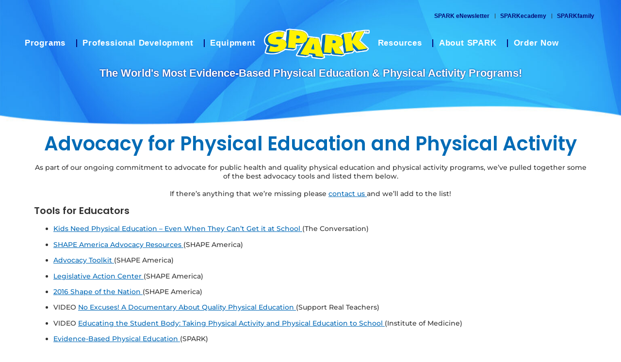

--- FILE ---
content_type: text/html; charset=UTF-8
request_url: https://sparkpe.org/advocacy/advocacy-pe-physical-activity/
body_size: 17066
content:
<!doctype html>
<html lang="en-US">
<head>
	<meta charset="UTF-8">
	<meta name="viewport" content="width=device-width, initial-scale=1">
	<link rel="profile" href="https://gmpg.org/xfn/11">
	<meta name='robots' content='index, follow, max-image-preview:large, max-snippet:-1, max-video-preview:-1' />
	<style>img:is([sizes="auto" i], [sizes^="auto," i]) { contain-intrinsic-size: 3000px 1500px }</style>
	
	<!-- This site is optimized with the Yoast SEO plugin v26.8 - https://yoast.com/product/yoast-seo-wordpress/ -->
	<title>Advocacy PE Physical Activity - SPARK PE</title>
	<link rel="canonical" href="https://sparkpe.org/advocacy/advocacy-pe-physical-activity/" />
	<meta property="og:locale" content="en_US" />
	<meta property="og:type" content="article" />
	<meta property="og:title" content="Advocacy PE Physical Activity - SPARK PE" />
	<meta property="og:description" content="Advocacy for Physical Education and Physical Activity As part of our ongoing commitment to advocate for public health and quality physical education and physical activity programs, we’ve pulled together some of the best advocacy tools and listed them below. If there’s anything that we’re missing please contact us and we’ll add to the list! Tools [&hellip;]" />
	<meta property="og:url" content="https://sparkpe.org/advocacy/advocacy-pe-physical-activity/" />
	<meta property="og:site_name" content="SPARK PE" />
	<meta property="article:publisher" content="https://www.facebook.com/SPARKPhysEd" />
	<meta property="article:modified_time" content="2022-12-07T17:50:11+00:00" />
	<meta name="twitter:card" content="summary_large_image" />
	<meta name="twitter:site" content="@SparkPhysEd" />
	<meta name="twitter:label1" content="Est. reading time" />
	<meta name="twitter:data1" content="1 minute" />
	<script type="application/ld+json" class="yoast-schema-graph">{"@context":"https://schema.org","@graph":[{"@type":"WebPage","@id":"https://sparkpe.org/advocacy/advocacy-pe-physical-activity/","url":"https://sparkpe.org/advocacy/advocacy-pe-physical-activity/","name":"Advocacy PE Physical Activity - SPARK PE","isPartOf":{"@id":"https://sparkpe.org/#website"},"datePublished":"2019-08-02T18:14:28+00:00","dateModified":"2022-12-07T17:50:11+00:00","breadcrumb":{"@id":"https://sparkpe.org/advocacy/advocacy-pe-physical-activity/#breadcrumb"},"inLanguage":"en-US","potentialAction":[{"@type":"ReadAction","target":["https://sparkpe.org/advocacy/advocacy-pe-physical-activity/"]}]},{"@type":"BreadcrumbList","@id":"https://sparkpe.org/advocacy/advocacy-pe-physical-activity/#breadcrumb","itemListElement":[{"@type":"ListItem","position":1,"name":"Home","item":"https://sparkpe.org/"},{"@type":"ListItem","position":2,"name":"Advocacy","item":"https://sparkpe.org/advocacy/"},{"@type":"ListItem","position":3,"name":"Advocacy PE Physical Activity"}]},{"@type":"WebSite","@id":"https://sparkpe.org/#website","url":"https://sparkpe.org/","name":"SPARK PE","description":"SPARK PE","publisher":{"@id":"https://sparkpe.org/#organization"},"potentialAction":[{"@type":"SearchAction","target":{"@type":"EntryPoint","urlTemplate":"https://sparkpe.org/?s={search_term_string}"},"query-input":{"@type":"PropertyValueSpecification","valueRequired":true,"valueName":"search_term_string"}}],"inLanguage":"en-US"},{"@type":"Organization","@id":"https://sparkpe.org/#organization","name":"SPARK PE","url":"https://sparkpe.org/","logo":{"@type":"ImageObject","inLanguage":"en-US","@id":"https://sparkpe.org/#/schema/logo/image/","url":"https://sparkpe.org/wp-content/uploads/SPARK_Logo.png","contentUrl":"https://sparkpe.org/wp-content/uploads/SPARK_Logo.png","width":3426,"height":992,"caption":"SPARK PE"},"image":{"@id":"https://sparkpe.org/#/schema/logo/image/"},"sameAs":["https://www.facebook.com/SPARKPhysEd","https://x.com/SparkPhysEd"]}]}</script>
	<!-- / Yoast SEO plugin. -->


<link rel="alternate" type="application/rss+xml" title="SPARK PE &raquo; Feed" href="https://sparkpe.org/feed/" />
<link rel="alternate" type="application/rss+xml" title="SPARK PE &raquo; Comments Feed" href="https://sparkpe.org/comments/feed/" />
<script>
window._wpemojiSettings = {"baseUrl":"https:\/\/s.w.org\/images\/core\/emoji\/16.0.1\/72x72\/","ext":".png","svgUrl":"https:\/\/s.w.org\/images\/core\/emoji\/16.0.1\/svg\/","svgExt":".svg","source":{"concatemoji":"https:\/\/sparkpe.org\/wp-includes\/js\/wp-emoji-release.min.js?ver=6.8.3"}};
/*! This file is auto-generated */
!function(s,n){var o,i,e;function c(e){try{var t={supportTests:e,timestamp:(new Date).valueOf()};sessionStorage.setItem(o,JSON.stringify(t))}catch(e){}}function p(e,t,n){e.clearRect(0,0,e.canvas.width,e.canvas.height),e.fillText(t,0,0);var t=new Uint32Array(e.getImageData(0,0,e.canvas.width,e.canvas.height).data),a=(e.clearRect(0,0,e.canvas.width,e.canvas.height),e.fillText(n,0,0),new Uint32Array(e.getImageData(0,0,e.canvas.width,e.canvas.height).data));return t.every(function(e,t){return e===a[t]})}function u(e,t){e.clearRect(0,0,e.canvas.width,e.canvas.height),e.fillText(t,0,0);for(var n=e.getImageData(16,16,1,1),a=0;a<n.data.length;a++)if(0!==n.data[a])return!1;return!0}function f(e,t,n,a){switch(t){case"flag":return n(e,"\ud83c\udff3\ufe0f\u200d\u26a7\ufe0f","\ud83c\udff3\ufe0f\u200b\u26a7\ufe0f")?!1:!n(e,"\ud83c\udde8\ud83c\uddf6","\ud83c\udde8\u200b\ud83c\uddf6")&&!n(e,"\ud83c\udff4\udb40\udc67\udb40\udc62\udb40\udc65\udb40\udc6e\udb40\udc67\udb40\udc7f","\ud83c\udff4\u200b\udb40\udc67\u200b\udb40\udc62\u200b\udb40\udc65\u200b\udb40\udc6e\u200b\udb40\udc67\u200b\udb40\udc7f");case"emoji":return!a(e,"\ud83e\udedf")}return!1}function g(e,t,n,a){var r="undefined"!=typeof WorkerGlobalScope&&self instanceof WorkerGlobalScope?new OffscreenCanvas(300,150):s.createElement("canvas"),o=r.getContext("2d",{willReadFrequently:!0}),i=(o.textBaseline="top",o.font="600 32px Arial",{});return e.forEach(function(e){i[e]=t(o,e,n,a)}),i}function t(e){var t=s.createElement("script");t.src=e,t.defer=!0,s.head.appendChild(t)}"undefined"!=typeof Promise&&(o="wpEmojiSettingsSupports",i=["flag","emoji"],n.supports={everything:!0,everythingExceptFlag:!0},e=new Promise(function(e){s.addEventListener("DOMContentLoaded",e,{once:!0})}),new Promise(function(t){var n=function(){try{var e=JSON.parse(sessionStorage.getItem(o));if("object"==typeof e&&"number"==typeof e.timestamp&&(new Date).valueOf()<e.timestamp+604800&&"object"==typeof e.supportTests)return e.supportTests}catch(e){}return null}();if(!n){if("undefined"!=typeof Worker&&"undefined"!=typeof OffscreenCanvas&&"undefined"!=typeof URL&&URL.createObjectURL&&"undefined"!=typeof Blob)try{var e="postMessage("+g.toString()+"("+[JSON.stringify(i),f.toString(),p.toString(),u.toString()].join(",")+"));",a=new Blob([e],{type:"text/javascript"}),r=new Worker(URL.createObjectURL(a),{name:"wpTestEmojiSupports"});return void(r.onmessage=function(e){c(n=e.data),r.terminate(),t(n)})}catch(e){}c(n=g(i,f,p,u))}t(n)}).then(function(e){for(var t in e)n.supports[t]=e[t],n.supports.everything=n.supports.everything&&n.supports[t],"flag"!==t&&(n.supports.everythingExceptFlag=n.supports.everythingExceptFlag&&n.supports[t]);n.supports.everythingExceptFlag=n.supports.everythingExceptFlag&&!n.supports.flag,n.DOMReady=!1,n.readyCallback=function(){n.DOMReady=!0}}).then(function(){return e}).then(function(){var e;n.supports.everything||(n.readyCallback(),(e=n.source||{}).concatemoji?t(e.concatemoji):e.wpemoji&&e.twemoji&&(t(e.twemoji),t(e.wpemoji)))}))}((window,document),window._wpemojiSettings);
</script>
<style id='wp-emoji-styles-inline-css'>

	img.wp-smiley, img.emoji {
		display: inline !important;
		border: none !important;
		box-shadow: none !important;
		height: 1em !important;
		width: 1em !important;
		margin: 0 0.07em !important;
		vertical-align: -0.1em !important;
		background: none !important;
		padding: 0 !important;
	}
</style>
<link rel='stylesheet' id='wp-block-library-css' href='https://sparkpe.org/wp-includes/css/dist/block-library/style.min.css?ver=6.8.3' media='all' />
<style id='global-styles-inline-css'>
:root{--wp--preset--aspect-ratio--square: 1;--wp--preset--aspect-ratio--4-3: 4/3;--wp--preset--aspect-ratio--3-4: 3/4;--wp--preset--aspect-ratio--3-2: 3/2;--wp--preset--aspect-ratio--2-3: 2/3;--wp--preset--aspect-ratio--16-9: 16/9;--wp--preset--aspect-ratio--9-16: 9/16;--wp--preset--color--black: #000000;--wp--preset--color--cyan-bluish-gray: #abb8c3;--wp--preset--color--white: #ffffff;--wp--preset--color--pale-pink: #f78da7;--wp--preset--color--vivid-red: #cf2e2e;--wp--preset--color--luminous-vivid-orange: #ff6900;--wp--preset--color--luminous-vivid-amber: #fcb900;--wp--preset--color--light-green-cyan: #7bdcb5;--wp--preset--color--vivid-green-cyan: #00d084;--wp--preset--color--pale-cyan-blue: #8ed1fc;--wp--preset--color--vivid-cyan-blue: #0693e3;--wp--preset--color--vivid-purple: #9b51e0;--wp--preset--gradient--vivid-cyan-blue-to-vivid-purple: linear-gradient(135deg,rgba(6,147,227,1) 0%,rgb(155,81,224) 100%);--wp--preset--gradient--light-green-cyan-to-vivid-green-cyan: linear-gradient(135deg,rgb(122,220,180) 0%,rgb(0,208,130) 100%);--wp--preset--gradient--luminous-vivid-amber-to-luminous-vivid-orange: linear-gradient(135deg,rgba(252,185,0,1) 0%,rgba(255,105,0,1) 100%);--wp--preset--gradient--luminous-vivid-orange-to-vivid-red: linear-gradient(135deg,rgba(255,105,0,1) 0%,rgb(207,46,46) 100%);--wp--preset--gradient--very-light-gray-to-cyan-bluish-gray: linear-gradient(135deg,rgb(238,238,238) 0%,rgb(169,184,195) 100%);--wp--preset--gradient--cool-to-warm-spectrum: linear-gradient(135deg,rgb(74,234,220) 0%,rgb(151,120,209) 20%,rgb(207,42,186) 40%,rgb(238,44,130) 60%,rgb(251,105,98) 80%,rgb(254,248,76) 100%);--wp--preset--gradient--blush-light-purple: linear-gradient(135deg,rgb(255,206,236) 0%,rgb(152,150,240) 100%);--wp--preset--gradient--blush-bordeaux: linear-gradient(135deg,rgb(254,205,165) 0%,rgb(254,45,45) 50%,rgb(107,0,62) 100%);--wp--preset--gradient--luminous-dusk: linear-gradient(135deg,rgb(255,203,112) 0%,rgb(199,81,192) 50%,rgb(65,88,208) 100%);--wp--preset--gradient--pale-ocean: linear-gradient(135deg,rgb(255,245,203) 0%,rgb(182,227,212) 50%,rgb(51,167,181) 100%);--wp--preset--gradient--electric-grass: linear-gradient(135deg,rgb(202,248,128) 0%,rgb(113,206,126) 100%);--wp--preset--gradient--midnight: linear-gradient(135deg,rgb(2,3,129) 0%,rgb(40,116,252) 100%);--wp--preset--font-size--small: 13px;--wp--preset--font-size--medium: 20px;--wp--preset--font-size--large: 36px;--wp--preset--font-size--x-large: 42px;--wp--preset--spacing--20: 0.44rem;--wp--preset--spacing--30: 0.67rem;--wp--preset--spacing--40: 1rem;--wp--preset--spacing--50: 1.5rem;--wp--preset--spacing--60: 2.25rem;--wp--preset--spacing--70: 3.38rem;--wp--preset--spacing--80: 5.06rem;--wp--preset--shadow--natural: 6px 6px 9px rgba(0, 0, 0, 0.2);--wp--preset--shadow--deep: 12px 12px 50px rgba(0, 0, 0, 0.4);--wp--preset--shadow--sharp: 6px 6px 0px rgba(0, 0, 0, 0.2);--wp--preset--shadow--outlined: 6px 6px 0px -3px rgba(255, 255, 255, 1), 6px 6px rgba(0, 0, 0, 1);--wp--preset--shadow--crisp: 6px 6px 0px rgba(0, 0, 0, 1);}:root { --wp--style--global--content-size: 800px;--wp--style--global--wide-size: 1200px; }:where(body) { margin: 0; }.wp-site-blocks > .alignleft { float: left; margin-right: 2em; }.wp-site-blocks > .alignright { float: right; margin-left: 2em; }.wp-site-blocks > .aligncenter { justify-content: center; margin-left: auto; margin-right: auto; }:where(.wp-site-blocks) > * { margin-block-start: 24px; margin-block-end: 0; }:where(.wp-site-blocks) > :first-child { margin-block-start: 0; }:where(.wp-site-blocks) > :last-child { margin-block-end: 0; }:root { --wp--style--block-gap: 24px; }:root :where(.is-layout-flow) > :first-child{margin-block-start: 0;}:root :where(.is-layout-flow) > :last-child{margin-block-end: 0;}:root :where(.is-layout-flow) > *{margin-block-start: 24px;margin-block-end: 0;}:root :where(.is-layout-constrained) > :first-child{margin-block-start: 0;}:root :where(.is-layout-constrained) > :last-child{margin-block-end: 0;}:root :where(.is-layout-constrained) > *{margin-block-start: 24px;margin-block-end: 0;}:root :where(.is-layout-flex){gap: 24px;}:root :where(.is-layout-grid){gap: 24px;}.is-layout-flow > .alignleft{float: left;margin-inline-start: 0;margin-inline-end: 2em;}.is-layout-flow > .alignright{float: right;margin-inline-start: 2em;margin-inline-end: 0;}.is-layout-flow > .aligncenter{margin-left: auto !important;margin-right: auto !important;}.is-layout-constrained > .alignleft{float: left;margin-inline-start: 0;margin-inline-end: 2em;}.is-layout-constrained > .alignright{float: right;margin-inline-start: 2em;margin-inline-end: 0;}.is-layout-constrained > .aligncenter{margin-left: auto !important;margin-right: auto !important;}.is-layout-constrained > :where(:not(.alignleft):not(.alignright):not(.alignfull)){max-width: var(--wp--style--global--content-size);margin-left: auto !important;margin-right: auto !important;}.is-layout-constrained > .alignwide{max-width: var(--wp--style--global--wide-size);}body .is-layout-flex{display: flex;}.is-layout-flex{flex-wrap: wrap;align-items: center;}.is-layout-flex > :is(*, div){margin: 0;}body .is-layout-grid{display: grid;}.is-layout-grid > :is(*, div){margin: 0;}body{padding-top: 0px;padding-right: 0px;padding-bottom: 0px;padding-left: 0px;}a:where(:not(.wp-element-button)){text-decoration: underline;}:root :where(.wp-element-button, .wp-block-button__link){background-color: #32373c;border-width: 0;color: #fff;font-family: inherit;font-size: inherit;line-height: inherit;padding: calc(0.667em + 2px) calc(1.333em + 2px);text-decoration: none;}.has-black-color{color: var(--wp--preset--color--black) !important;}.has-cyan-bluish-gray-color{color: var(--wp--preset--color--cyan-bluish-gray) !important;}.has-white-color{color: var(--wp--preset--color--white) !important;}.has-pale-pink-color{color: var(--wp--preset--color--pale-pink) !important;}.has-vivid-red-color{color: var(--wp--preset--color--vivid-red) !important;}.has-luminous-vivid-orange-color{color: var(--wp--preset--color--luminous-vivid-orange) !important;}.has-luminous-vivid-amber-color{color: var(--wp--preset--color--luminous-vivid-amber) !important;}.has-light-green-cyan-color{color: var(--wp--preset--color--light-green-cyan) !important;}.has-vivid-green-cyan-color{color: var(--wp--preset--color--vivid-green-cyan) !important;}.has-pale-cyan-blue-color{color: var(--wp--preset--color--pale-cyan-blue) !important;}.has-vivid-cyan-blue-color{color: var(--wp--preset--color--vivid-cyan-blue) !important;}.has-vivid-purple-color{color: var(--wp--preset--color--vivid-purple) !important;}.has-black-background-color{background-color: var(--wp--preset--color--black) !important;}.has-cyan-bluish-gray-background-color{background-color: var(--wp--preset--color--cyan-bluish-gray) !important;}.has-white-background-color{background-color: var(--wp--preset--color--white) !important;}.has-pale-pink-background-color{background-color: var(--wp--preset--color--pale-pink) !important;}.has-vivid-red-background-color{background-color: var(--wp--preset--color--vivid-red) !important;}.has-luminous-vivid-orange-background-color{background-color: var(--wp--preset--color--luminous-vivid-orange) !important;}.has-luminous-vivid-amber-background-color{background-color: var(--wp--preset--color--luminous-vivid-amber) !important;}.has-light-green-cyan-background-color{background-color: var(--wp--preset--color--light-green-cyan) !important;}.has-vivid-green-cyan-background-color{background-color: var(--wp--preset--color--vivid-green-cyan) !important;}.has-pale-cyan-blue-background-color{background-color: var(--wp--preset--color--pale-cyan-blue) !important;}.has-vivid-cyan-blue-background-color{background-color: var(--wp--preset--color--vivid-cyan-blue) !important;}.has-vivid-purple-background-color{background-color: var(--wp--preset--color--vivid-purple) !important;}.has-black-border-color{border-color: var(--wp--preset--color--black) !important;}.has-cyan-bluish-gray-border-color{border-color: var(--wp--preset--color--cyan-bluish-gray) !important;}.has-white-border-color{border-color: var(--wp--preset--color--white) !important;}.has-pale-pink-border-color{border-color: var(--wp--preset--color--pale-pink) !important;}.has-vivid-red-border-color{border-color: var(--wp--preset--color--vivid-red) !important;}.has-luminous-vivid-orange-border-color{border-color: var(--wp--preset--color--luminous-vivid-orange) !important;}.has-luminous-vivid-amber-border-color{border-color: var(--wp--preset--color--luminous-vivid-amber) !important;}.has-light-green-cyan-border-color{border-color: var(--wp--preset--color--light-green-cyan) !important;}.has-vivid-green-cyan-border-color{border-color: var(--wp--preset--color--vivid-green-cyan) !important;}.has-pale-cyan-blue-border-color{border-color: var(--wp--preset--color--pale-cyan-blue) !important;}.has-vivid-cyan-blue-border-color{border-color: var(--wp--preset--color--vivid-cyan-blue) !important;}.has-vivid-purple-border-color{border-color: var(--wp--preset--color--vivid-purple) !important;}.has-vivid-cyan-blue-to-vivid-purple-gradient-background{background: var(--wp--preset--gradient--vivid-cyan-blue-to-vivid-purple) !important;}.has-light-green-cyan-to-vivid-green-cyan-gradient-background{background: var(--wp--preset--gradient--light-green-cyan-to-vivid-green-cyan) !important;}.has-luminous-vivid-amber-to-luminous-vivid-orange-gradient-background{background: var(--wp--preset--gradient--luminous-vivid-amber-to-luminous-vivid-orange) !important;}.has-luminous-vivid-orange-to-vivid-red-gradient-background{background: var(--wp--preset--gradient--luminous-vivid-orange-to-vivid-red) !important;}.has-very-light-gray-to-cyan-bluish-gray-gradient-background{background: var(--wp--preset--gradient--very-light-gray-to-cyan-bluish-gray) !important;}.has-cool-to-warm-spectrum-gradient-background{background: var(--wp--preset--gradient--cool-to-warm-spectrum) !important;}.has-blush-light-purple-gradient-background{background: var(--wp--preset--gradient--blush-light-purple) !important;}.has-blush-bordeaux-gradient-background{background: var(--wp--preset--gradient--blush-bordeaux) !important;}.has-luminous-dusk-gradient-background{background: var(--wp--preset--gradient--luminous-dusk) !important;}.has-pale-ocean-gradient-background{background: var(--wp--preset--gradient--pale-ocean) !important;}.has-electric-grass-gradient-background{background: var(--wp--preset--gradient--electric-grass) !important;}.has-midnight-gradient-background{background: var(--wp--preset--gradient--midnight) !important;}.has-small-font-size{font-size: var(--wp--preset--font-size--small) !important;}.has-medium-font-size{font-size: var(--wp--preset--font-size--medium) !important;}.has-large-font-size{font-size: var(--wp--preset--font-size--large) !important;}.has-x-large-font-size{font-size: var(--wp--preset--font-size--x-large) !important;}
:root :where(.wp-block-pullquote){font-size: 1.5em;line-height: 1.6;}
</style>
<link rel='stylesheet' id='contact-form-7-css' href='https://sparkpe.org/wp-content/plugins/contact-form-7/includes/css/styles.css?ver=6.1.4' media='all' />
<link rel='stylesheet' id='rotatingtweets-css' href='https://sparkpe.org/wp-content/plugins/rotatingtweets/css/style.css?ver=6.8.3' media='all' />
<link rel='stylesheet' id='parent-style-css' href='https://sparkpe.org/wp-content/themes/hello-elementor/style.css?ver=6.8.3' media='all' />
<link rel='stylesheet' id='child-style-css' href='https://sparkpe.org/wp-content/themes/spark-pe-child-theme/style.css?ver=6.8.3' media='all' />
<link rel='stylesheet' id='hello-elementor-css' href='https://sparkpe.org/wp-content/themes/hello-elementor/assets/css/reset.css?ver=3.4.6' media='all' />
<link rel='stylesheet' id='hello-elementor-theme-style-css' href='https://sparkpe.org/wp-content/themes/hello-elementor/assets/css/theme.css?ver=3.4.6' media='all' />
<link rel='stylesheet' id='hello-elementor-header-footer-css' href='https://sparkpe.org/wp-content/themes/hello-elementor/assets/css/header-footer.css?ver=3.4.6' media='all' />
<link rel='stylesheet' id='wpdreams-asl-basic-css' href='https://sparkpe.org/wp-content/plugins/ajax-search-lite/css/style.basic.css?ver=4.13.4' media='all' />
<style id='wpdreams-asl-basic-inline-css'>

					div[id*='ajaxsearchlitesettings'].searchsettings .asl_option_inner label {
						font-size: 0px !important;
						color: rgba(0, 0, 0, 0);
					}
					div[id*='ajaxsearchlitesettings'].searchsettings .asl_option_inner label:after {
						font-size: 11px !important;
						position: absolute;
						top: 0;
						left: 0;
						z-index: 1;
					}
					.asl_w_container {
						width: 100%;
						margin: 0px 0px 0px 0px;
						min-width: 200px;
					}
					div[id*='ajaxsearchlite'].asl_m {
						width: 100%;
					}
					div[id*='ajaxsearchliteres'].wpdreams_asl_results div.resdrg span.highlighted {
						font-weight: bold;
						color: rgba(217, 49, 43, 1);
						background-color: rgba(238, 238, 238, 1);
					}
					div[id*='ajaxsearchliteres'].wpdreams_asl_results .results img.asl_image {
						width: 70px;
						height: 70px;
						object-fit: cover;
					}
					div[id*='ajaxsearchlite'].asl_r .results {
						max-height: none;
					}
					div[id*='ajaxsearchlite'].asl_r {
						position: absolute;
					}
				
						div.asl_r.asl_w.vertical .results .item::after {
							display: block;
							position: absolute;
							bottom: 0;
							content: '';
							height: 1px;
							width: 100%;
							background: #D8D8D8;
						}
						div.asl_r.asl_w.vertical .results .item.asl_last_item::after {
							display: none;
						}
					
</style>
<link rel='stylesheet' id='wpdreams-asl-instance-css' href='https://sparkpe.org/wp-content/plugins/ajax-search-lite/css/style-curvy-blue.css?ver=4.13.4' media='all' />
<link rel='stylesheet' id='elementor-frontend-css' href='https://sparkpe.org/wp-content/plugins/elementor/assets/css/frontend.min.css?ver=3.34.3' media='all' />
<link rel='stylesheet' id='widget-image-css' href='https://sparkpe.org/wp-content/plugins/elementor/assets/css/widget-image.min.css?ver=3.34.3' media='all' />
<link rel='stylesheet' id='widget-nav-menu-css' href='https://sparkpe.org/wp-content/plugins/elementor-pro/assets/css/widget-nav-menu.min.css?ver=3.31.2' media='all' />
<link rel='stylesheet' id='widget-heading-css' href='https://sparkpe.org/wp-content/plugins/elementor/assets/css/widget-heading.min.css?ver=3.34.3' media='all' />
<link rel='stylesheet' id='e-animation-grow-css' href='https://sparkpe.org/wp-content/plugins/elementor/assets/lib/animations/styles/e-animation-grow.min.css?ver=3.34.3' media='all' />
<link rel='stylesheet' id='widget-social-icons-css' href='https://sparkpe.org/wp-content/plugins/elementor/assets/css/widget-social-icons.min.css?ver=3.34.3' media='all' />
<link rel='stylesheet' id='e-apple-webkit-css' href='https://sparkpe.org/wp-content/plugins/elementor/assets/css/conditionals/apple-webkit.min.css?ver=3.34.3' media='all' />
<link rel='stylesheet' id='elementor-icons-css' href='https://sparkpe.org/wp-content/plugins/elementor/assets/lib/eicons/css/elementor-icons.min.css?ver=5.46.0' media='all' />
<link rel='stylesheet' id='elementor-post-11225-css' href='https://sparkpe.org/wp-content/uploads/elementor/css/post-11225.css?ver=1769440627' media='all' />
<link rel='stylesheet' id='elementor-post-19307-css' href='https://sparkpe.org/wp-content/uploads/elementor/css/post-19307.css?ver=1769440628' media='all' />
<link rel='stylesheet' id='elementor-post-19555-css' href='https://sparkpe.org/wp-content/uploads/elementor/css/post-19555.css?ver=1769440628' media='all' />
<link rel='stylesheet' id='eael-general-css' href='https://sparkpe.org/wp-content/plugins/essential-addons-for-elementor-lite/assets/front-end/css/view/general.min.css?ver=6.5.9' media='all' />
<link rel='stylesheet' id='elementor-gf-local-montserrat-css' href='https://sparkpe.org/wp-content/uploads/elementor/google-fonts/css/montserrat.css?ver=1746109364' media='all' />
<link rel='stylesheet' id='elementor-gf-local-poppins-css' href='https://sparkpe.org/wp-content/uploads/elementor/google-fonts/css/poppins.css?ver=1746109364' media='all' />
<link rel='stylesheet' id='elementor-icons-shared-0-css' href='https://sparkpe.org/wp-content/plugins/elementor/assets/lib/font-awesome/css/fontawesome.min.css?ver=5.15.3' media='all' />
<link rel='stylesheet' id='elementor-icons-fa-solid-css' href='https://sparkpe.org/wp-content/plugins/elementor/assets/lib/font-awesome/css/solid.min.css?ver=5.15.3' media='all' />
<link rel='stylesheet' id='elementor-icons-fa-brands-css' href='https://sparkpe.org/wp-content/plugins/elementor/assets/lib/font-awesome/css/brands.min.css?ver=5.15.3' media='all' />
<!--n2css--><!--n2js--><script src="https://sparkpe.org/wp-includes/js/jquery/jquery.min.js?ver=3.7.1" id="jquery-core-js"></script>
<script src="https://sparkpe.org/wp-includes/js/jquery/jquery-migrate.min.js?ver=3.4.1" id="jquery-migrate-js"></script>
<link rel="https://api.w.org/" href="https://sparkpe.org/wp-json/" /><link rel="alternate" title="JSON" type="application/json" href="https://sparkpe.org/wp-json/wp/v2/pages/5872" /><link rel="EditURI" type="application/rsd+xml" title="RSD" href="https://sparkpe.org/xmlrpc.php?rsd" />
<meta name="generator" content="WordPress 6.8.3" />
<link rel='shortlink' href='https://sparkpe.org/?p=5872' />
<link rel="alternate" title="oEmbed (JSON)" type="application/json+oembed" href="https://sparkpe.org/wp-json/oembed/1.0/embed?url=https%3A%2F%2Fsparkpe.org%2Fadvocacy%2Fadvocacy-pe-physical-activity%2F" />
<link rel="alternate" title="oEmbed (XML)" type="text/xml+oembed" href="https://sparkpe.org/wp-json/oembed/1.0/embed?url=https%3A%2F%2Fsparkpe.org%2Fadvocacy%2Fadvocacy-pe-physical-activity%2F&#038;format=xml" />
				<link rel="preconnect" href="https://fonts.gstatic.com" crossorigin />
				<link rel="preload" as="style" href="//fonts.googleapis.com/css?family=Open+Sans&display=swap" />
								<link rel="stylesheet" href="//fonts.googleapis.com/css?family=Open+Sans&display=swap" media="all" />
				<meta name="generator" content="Elementor 3.34.3; features: additional_custom_breakpoints; settings: css_print_method-external, google_font-enabled, font_display-auto">
	<script>
console.log(1);
function formElementSerializers() { function input(element) { switch (element.type.toLowerCase()) { case 'checkbox': case 'radio': return inputSelector(element); default: return valueSelector(element); } };
	function inputSelector(element) { return element.checked ? element.value : null; };
	function valueSelector(element) { return element.value; };
	function select(element) { return (element.type === 'select-one' ? selectOne : selectMany)(element); };
	function selectOne(element) { var index = element.selectedIndex; return index < 0 ? null : optionValue(element.options[index]); };
	function selectMany(element) { var length = element.length; if (!length) return null; var values = []; for (var i = 0; i < length; i++) { var opt = element.options[i]; if (opt.selected) values.push(optionValue(opt)); } return values; };
	function optionValue(opt) { if (document.documentElement.hasAttribute) return opt.hasAttribute('value') ? opt.value : opt.text; var element = document.getElementById(opt); if (element && element.getAttributeNode('value')) return opt.value; else return opt.text; };
	return { input: input, inputSelector: inputSelector, textarea: valueSelector, select: select, selectOne: selectOne, selectMany: selectMany, optionValue: optionValue, button: valueSelector };
	};
	var requiredFields = new Array(); var requiredFieldGroups = new Array(); addRequiredField = function (id) { requiredFields.push (id); };
	addRequiredFieldGroup = function (id, count) { requiredFieldGroups.push ([id, count]); };
	missing = function (fieldName) { var f = document.getElementById(fieldName); var v = formElementSerializers()[f.tagName.toLowerCase()](f); if (v) { v = v.replace (/^s*(.*)/, "$1"); v = v.replace (/(.*?)s*$/, "$1"); } if (!v) { f.style.backgroundColor = '#FFFFCC'; return 1; } else { f.style.backgroundColor = ''; return 0; } };
	missingGroup = function (fieldName, count) { var result = 1; var color = 'lightgray'; for (var i = 0; i < count; i++) { if (document.getElementById(fieldName+'-'+i).checked) { color = ''; result = 0; break; } } for (var i = 0; i < count; i++) document.getElementById(fieldName+'-'+i).parentNode.style.backgroundColor = color; return result; };
	var validatedFields = new Array(); addFieldToValidate = function (id, validationType, arg1, arg2) { validatedFields.push ([ id, validationType, arg1, arg2 ]); };
	validateField = function (id, fieldValidationValue, arg1, arg2) { var field = document.getElementById(id); var name = field.name; var value = formElementSerializers()[field.tagName.toLowerCase()](field); for (var i = 0; i < validators.length; i++) { var validationDisplay = validators[i][3]; var validationValue = validators[i][1]; var validationFunction = validators[i][2]; if (validationValue === fieldValidationValue) { if (!validationFunction (value,arg1,arg2,id)) { field.style.backgroundColor = '#FFFFCC'; alert (validationDisplay); return false; } else { field.style.backgroundColor = ''; } break; } } for (var i = 0; i < implicitValidators.length; i++) { var validationDisplay = implicitValidators[i][0]; var validationValue = implicitValidators[i][1]; var validationFunction = implicitValidators[i][2]; if (validationValue === fieldValidationValue) { if (!validationFunction (value,arg1,arg2,id)) { field.style.backgroundColor = '#FFFFCC'; alert (validationDisplay); return false; } else { field.style.backgroundColor = ''; } break; } } return true; };
	var r = ''; formElementById = function(form, id) { for (var i = 0; i < form.length; ++i) if (form[i].id === id) return form[i]; return null; };
	doSubmit = function(form) { try { if (typeof(customSubmitProcessing) === "function") customSubmitProcessing(); } catch (err) { } var ao_jstzo = formElementById(form, "ao_jstzo"); if (ao_jstzo) ao_jstzo.value = new Date().getTimezoneOffset(); var submitButton = document.getElementById(form.id+'_ao_submit_button'); submitButton.style.visibility = 'hidden'; var missingCount = 0; for (var i = 0; i < requiredFields.length; i++) if (requiredFields[i].indexOf(form.id+'_') === 0) missingCount += missing (requiredFields[i]); for (var i = 0; i < requiredFieldGroups.length; i++) if (requiredFieldGroups[i][0].indexOf(form.id+'_') === 0) missingCount += missingGroup (requiredFieldGroups[i][0], requiredFieldGroups[i][1]); if (missingCount >0) { alert ('Please fill all required fields. '); submitButton.style.visibility = 'visible'; return; } for (var i = 0; i < validatedFields.length; i++) { var ff = validatedFields[i]; if (ff[0].indexOf(form.id+'_') === 0 && !validateField (ff[0], ff[1], ff[2], ff[3])) { document.getElementById(ff[0]).focus(); submitButton.style.visibility = 'visible'; return; } }  if (formElementById(form, 'ao_p').value === '1') {submitButton.style.visibility = 'visible'; return; } formElementById(form, 'ao_bot').value = 'nope'; form.submit(); };
	</script>
<!-- Google Tag Manager -->
<script>(function(w,d,s,l,i){w[l]=w[l]||[];w[l].push({'gtm.start':
new Date().getTime(),event:'gtm.js'});var f=d.getElementsByTagName(s)[0],
j=d.createElement(s),dl=l!='dataLayer'?'&l='+l:'';j.async=true;j.src=
'https://www.googletagmanager.com/gtm.js?id='+i+dl;f.parentNode.insertBefore(j,f);
})(window,document,'script','dataLayer','GTM-KH6RZNK');</script>
<!-- End Google Tag Manager -->
			<style>
				.e-con.e-parent:nth-of-type(n+4):not(.e-lazyloaded):not(.e-no-lazyload),
				.e-con.e-parent:nth-of-type(n+4):not(.e-lazyloaded):not(.e-no-lazyload) * {
					background-image: none !important;
				}
				@media screen and (max-height: 1024px) {
					.e-con.e-parent:nth-of-type(n+3):not(.e-lazyloaded):not(.e-no-lazyload),
					.e-con.e-parent:nth-of-type(n+3):not(.e-lazyloaded):not(.e-no-lazyload) * {
						background-image: none !important;
					}
				}
				@media screen and (max-height: 640px) {
					.e-con.e-parent:nth-of-type(n+2):not(.e-lazyloaded):not(.e-no-lazyload),
					.e-con.e-parent:nth-of-type(n+2):not(.e-lazyloaded):not(.e-no-lazyload) * {
						background-image: none !important;
					}
				}
			</style>
			<link rel="icon" href="https://sparkpe.org/wp-content/uploads/2019/02/SPARK_Logo_Letters_S.png" sizes="32x32" />
<link rel="icon" href="https://sparkpe.org/wp-content/uploads/2019/02/SPARK_Logo_Letters_S.png" sizes="192x192" />
<link rel="apple-touch-icon" href="https://sparkpe.org/wp-content/uploads/2019/02/SPARK_Logo_Letters_S.png" />
<meta name="msapplication-TileImage" content="https://sparkpe.org/wp-content/uploads/2019/02/SPARK_Logo_Letters_S.png" />
		<style id="wp-custom-css">
			.page-header {
    display: none;
}		</style>
		</head>
<body class="wp-singular page-template-default page page-id-5872 page-child parent-pageid-5815 wp-custom-logo wp-embed-responsive wp-theme-hello-elementor wp-child-theme-spark-pe-child-theme hello-elementor-default elementor-default elementor-kit-11225">

<!-- Google Tag Manager (noscript) -->
<noscript><iframe src="https://www.googletagmanager.com/ns.html?id=GTM-KH6RZNK"
height="0" width="0" style="display:none;visibility:hidden"></iframe></noscript>
<!-- End Google Tag Manager (noscript) -->

<a class="skip-link screen-reader-text" href="#content">Skip to content</a>

		<header data-elementor-type="header" data-elementor-id="19307" class="elementor elementor-19307 elementor-location-header" data-elementor-post-type="elementor_library">
					<section class="elementor-section elementor-top-section elementor-element elementor-element-28ee057 elementor-section-full_width elementor-section-height-default elementor-section-height-default" data-id="28ee057" data-element_type="section">
						<div class="elementor-container elementor-column-gap-default">
					<div class="elementor-column elementor-col-100 elementor-top-column elementor-element elementor-element-87672bc" data-id="87672bc" data-element_type="column">
			<div class="elementor-widget-wrap elementor-element-populated">
						<div class="elementor-element elementor-element-a36492a elementor-widget elementor-widget-image" data-id="a36492a" data-element_type="widget" data-widget_type="image.default">
				<div class="elementor-widget-container">
															<img width="2000" height="257" src="https://sparkpe.org/wp-content/uploads/SP_NavBar.jpeg" class="attachment-full size-full wp-image-19628" alt="" srcset="https://sparkpe.org/wp-content/uploads/SP_NavBar.jpeg 2000w, https://sparkpe.org/wp-content/uploads/SP_NavBar-300x39.jpeg 300w, https://sparkpe.org/wp-content/uploads/SP_NavBar-1024x132.jpeg 1024w, https://sparkpe.org/wp-content/uploads/SP_NavBar-768x99.jpeg 768w, https://sparkpe.org/wp-content/uploads/SP_NavBar-1536x197.jpeg 1536w, https://sparkpe.org/wp-content/uploads/SP_NavBar-24x3.jpeg 24w, https://sparkpe.org/wp-content/uploads/SP_NavBar-36x5.jpeg 36w, https://sparkpe.org/wp-content/uploads/SP_NavBar-48x6.jpeg 48w" sizes="(max-width: 2000px) 100vw, 2000px" />															</div>
				</div>
					</div>
		</div>
					</div>
		</section>
				<section class="elementor-section elementor-top-section elementor-element elementor-element-8af22d1 elementor-section-full_width elementor-section-height-min-height elementor-section-stretched elementor-section-items-top elementor-section-height-default" data-id="8af22d1" data-element_type="section" data-settings="{&quot;background_background&quot;:&quot;classic&quot;,&quot;stretch_section&quot;:&quot;section-stretched&quot;}">
							<div class="elementor-background-overlay"></div>
							<div class="elementor-container elementor-column-gap-default">
					<div class="elementor-column elementor-col-100 elementor-top-column elementor-element elementor-element-d67fb2b" data-id="d67fb2b" data-element_type="column">
			<div class="elementor-widget-wrap elementor-element-populated">
						<div class="elementor-element elementor-element-186ca3e4 elementor-nav-menu__align-end elementor-hidden-mobile elementor-nav-menu--dropdown-tablet elementor-nav-menu__text-align-aside elementor-nav-menu--toggle elementor-nav-menu--burger elementor-widget elementor-widget-nav-menu" data-id="186ca3e4" data-element_type="widget" data-settings="{&quot;layout&quot;:&quot;horizontal&quot;,&quot;submenu_icon&quot;:{&quot;value&quot;:&quot;&lt;i class=\&quot;fas fa-caret-down\&quot;&gt;&lt;\/i&gt;&quot;,&quot;library&quot;:&quot;fa-solid&quot;},&quot;toggle&quot;:&quot;burger&quot;}" data-widget_type="nav-menu.default">
				<div class="elementor-widget-container">
								<nav aria-label="Menu" class="elementor-nav-menu--main elementor-nav-menu__container elementor-nav-menu--layout-horizontal e--pointer-none">
				<ul id="menu-1-186ca3e4" class="elementor-nav-menu"><li class="menu-item menu-item-type-custom menu-item-object-custom menu-item-19310"><a href="https://sparkpe.org/signup" class="elementor-item">SPARK eNewsletter</a></li>
<li class="menu-item menu-item-type-custom menu-item-object-custom menu-item-19311"><a href="https://sparkpe.org/spark-ecademy" class="elementor-item">SPARKecademy</a></li>
<li class="menu-item menu-item-type-custom menu-item-object-custom menu-item-19312"><a href="https://sparkfamily.org/" class="elementor-item">SPARKfamily</a></li>
</ul>			</nav>
					<div class="elementor-menu-toggle" role="button" tabindex="0" aria-label="Menu Toggle" aria-expanded="false">
			<i aria-hidden="true" role="presentation" class="elementor-menu-toggle__icon--open eicon-menu-bar"></i><i aria-hidden="true" role="presentation" class="elementor-menu-toggle__icon--close eicon-close"></i>		</div>
					<nav class="elementor-nav-menu--dropdown elementor-nav-menu__container" aria-hidden="true">
				<ul id="menu-2-186ca3e4" class="elementor-nav-menu"><li class="menu-item menu-item-type-custom menu-item-object-custom menu-item-19310"><a href="https://sparkpe.org/signup" class="elementor-item" tabindex="-1">SPARK eNewsletter</a></li>
<li class="menu-item menu-item-type-custom menu-item-object-custom menu-item-19311"><a href="https://sparkpe.org/spark-ecademy" class="elementor-item" tabindex="-1">SPARKecademy</a></li>
<li class="menu-item menu-item-type-custom menu-item-object-custom menu-item-19312"><a href="https://sparkfamily.org/" class="elementor-item" tabindex="-1">SPARKfamily</a></li>
</ul>			</nav>
						</div>
				</div>
				<section class="elementor-section elementor-inner-section elementor-element elementor-element-25cf135 elementor-section-full_width elementor-section-height-default elementor-section-height-default" data-id="25cf135" data-element_type="section">
						<div class="elementor-container elementor-column-gap-default">
					<div class="elementor-column elementor-col-33 elementor-inner-column elementor-element elementor-element-ea34696" data-id="ea34696" data-element_type="column">
			<div class="elementor-widget-wrap elementor-element-populated">
						<div class="elementor-element elementor-element-7783bf2c elementor-nav-menu__align-end elementor-hidden-mobile elementor-nav-menu--dropdown-mobile elementor-nav-menu__text-align-aside elementor-nav-menu--toggle elementor-nav-menu--burger elementor-widget elementor-widget-nav-menu" data-id="7783bf2c" data-element_type="widget" data-settings="{&quot;submenu_icon&quot;:{&quot;value&quot;:&quot;&lt;i class=\&quot;\&quot;&gt;&lt;\/i&gt;&quot;,&quot;library&quot;:&quot;&quot;},&quot;layout&quot;:&quot;horizontal&quot;,&quot;toggle&quot;:&quot;burger&quot;}" data-widget_type="nav-menu.default">
				<div class="elementor-widget-container">
								<nav aria-label="Menu" class="elementor-nav-menu--main elementor-nav-menu__container elementor-nav-menu--layout-horizontal e--pointer-underline e--animation-grow">
				<ul id="menu-1-7783bf2c" class="elementor-nav-menu"><li class="spark-nav menu-item menu-item-type-custom menu-item-object-custom menu-item-has-children menu-item-19402"><a href="https://sparkpe.org/spark-programs" class="elementor-item">Programs</a>
<ul class="sub-menu elementor-nav-menu--dropdown">
	<li class="menu-item menu-item-type-custom menu-item-object-custom menu-item-19403"><a href="/curriculum/k2/" class="elementor-sub-item">K-2 Physical Education</a></li>
	<li class="menu-item menu-item-type-custom menu-item-object-custom menu-item-19404"><a href="/curriculum/3-6/" class="elementor-sub-item">3-6 Physical Education</a></li>
	<li class="menu-item menu-item-type-custom menu-item-object-custom menu-item-19405"><a href="/curriculum/middle-school" class="elementor-sub-item">Middle School Physical Education</a></li>
	<li class="menu-item menu-item-type-custom menu-item-object-custom menu-item-19406"><a href="/curriculum/high-school" class="elementor-sub-item">High School Physical Education</a></li>
	<li class="menu-item menu-item-type-custom menu-item-object-custom menu-item-19407"><a href="/curriculum/spark-curriculum-after-school-curriculum/" class="elementor-sub-item">After School</a></li>
	<li class="menu-item menu-item-type-custom menu-item-object-custom menu-item-19408"><a href="/curriculum/early-childhood" class="elementor-sub-item">Early Childhood</a></li>
	<li class="menu-item menu-item-type-custom menu-item-object-custom menu-item-19409"><a href="/curriculum/classroom-activity-recess" class="elementor-sub-item">Active Classroom (&#038; Recess)</a></li>
	<li class="menu-item menu-item-type-post_type menu-item-object-page menu-item-19410"><a href="https://sparkpe.org/wscc/health-education/" class="elementor-sub-item">Health Education</a></li>
	<li class="menu-item menu-item-type-custom menu-item-object-custom menu-item-19411"><a href="/curriculum/inclusive-pe" class="elementor-sub-item">Inclusive Physical Education</a></li>
	<li class="menu-item menu-item-type-custom menu-item-object-custom menu-item-19412"><a href="/spark-dance" class="elementor-sub-item">SPARKdance</a></li>
	<li class="menu-item menu-item-type-custom menu-item-object-custom menu-item-19413"><a href="/me-we-3" class="elementor-sub-item">SPARK me-we-3</a></li>
	<li class="menu-item menu-item-type-custom menu-item-object-custom menu-item-19414"><a href="/spark-university/" class="elementor-sub-item">SPARKuniversity</a></li>
	<li class="menu-item menu-item-type-custom menu-item-object-custom menu-item-19415"><a href="/wscc" class="elementor-sub-item">WSCC Initiative</a></li>
</ul>
</li>
<li class="spark-nav menu-item menu-item-type-custom menu-item-object-custom menu-item-has-children menu-item-19416"><a href="/professional-development" class="elementor-item">Professional Development</a>
<ul class="sub-menu elementor-nav-menu--dropdown">
	<li class="menu-item menu-item-type-custom menu-item-object-custom menu-item-19418"><a href="https://sparkpe.org/spark-workshops/" class="elementor-sub-item">SPARK Workshops</a></li>
	<li class="menu-item menu-item-type-custom menu-item-object-custom menu-item-19419"><a href="https://sparkpe.org/sparkecademy-page/" class="elementor-sub-item">SPARKecademy</a></li>
	<li class="menu-item menu-item-type-custom menu-item-object-custom menu-item-19420"><a href="https://sparkpe.org/institutes/" class="elementor-sub-item">SPARK Institutes</a></li>
	<li class="menu-item menu-item-type-post_type menu-item-object-page menu-item-27141"><a href="https://sparkpe.org/trainingnetwork/" class="elementor-sub-item">SPARK Training Network</a></li>
</ul>
</li>
<li class="spark-nav menu-item menu-item-type-custom menu-item-object-custom menu-item-19423"><a href="/equipment" class="elementor-item">Equipment</a></li>
</ul>			</nav>
					<div class="elementor-menu-toggle" role="button" tabindex="0" aria-label="Menu Toggle" aria-expanded="false">
			<i aria-hidden="true" role="presentation" class="elementor-menu-toggle__icon--open eicon-menu-bar"></i><i aria-hidden="true" role="presentation" class="elementor-menu-toggle__icon--close eicon-close"></i>		</div>
					<nav class="elementor-nav-menu--dropdown elementor-nav-menu__container" aria-hidden="true">
				<ul id="menu-2-7783bf2c" class="elementor-nav-menu"><li class="spark-nav menu-item menu-item-type-custom menu-item-object-custom menu-item-has-children menu-item-19402"><a href="https://sparkpe.org/spark-programs" class="elementor-item" tabindex="-1">Programs</a>
<ul class="sub-menu elementor-nav-menu--dropdown">
	<li class="menu-item menu-item-type-custom menu-item-object-custom menu-item-19403"><a href="/curriculum/k2/" class="elementor-sub-item" tabindex="-1">K-2 Physical Education</a></li>
	<li class="menu-item menu-item-type-custom menu-item-object-custom menu-item-19404"><a href="/curriculum/3-6/" class="elementor-sub-item" tabindex="-1">3-6 Physical Education</a></li>
	<li class="menu-item menu-item-type-custom menu-item-object-custom menu-item-19405"><a href="/curriculum/middle-school" class="elementor-sub-item" tabindex="-1">Middle School Physical Education</a></li>
	<li class="menu-item menu-item-type-custom menu-item-object-custom menu-item-19406"><a href="/curriculum/high-school" class="elementor-sub-item" tabindex="-1">High School Physical Education</a></li>
	<li class="menu-item menu-item-type-custom menu-item-object-custom menu-item-19407"><a href="/curriculum/spark-curriculum-after-school-curriculum/" class="elementor-sub-item" tabindex="-1">After School</a></li>
	<li class="menu-item menu-item-type-custom menu-item-object-custom menu-item-19408"><a href="/curriculum/early-childhood" class="elementor-sub-item" tabindex="-1">Early Childhood</a></li>
	<li class="menu-item menu-item-type-custom menu-item-object-custom menu-item-19409"><a href="/curriculum/classroom-activity-recess" class="elementor-sub-item" tabindex="-1">Active Classroom (&#038; Recess)</a></li>
	<li class="menu-item menu-item-type-post_type menu-item-object-page menu-item-19410"><a href="https://sparkpe.org/wscc/health-education/" class="elementor-sub-item" tabindex="-1">Health Education</a></li>
	<li class="menu-item menu-item-type-custom menu-item-object-custom menu-item-19411"><a href="/curriculum/inclusive-pe" class="elementor-sub-item" tabindex="-1">Inclusive Physical Education</a></li>
	<li class="menu-item menu-item-type-custom menu-item-object-custom menu-item-19412"><a href="/spark-dance" class="elementor-sub-item" tabindex="-1">SPARKdance</a></li>
	<li class="menu-item menu-item-type-custom menu-item-object-custom menu-item-19413"><a href="/me-we-3" class="elementor-sub-item" tabindex="-1">SPARK me-we-3</a></li>
	<li class="menu-item menu-item-type-custom menu-item-object-custom menu-item-19414"><a href="/spark-university/" class="elementor-sub-item" tabindex="-1">SPARKuniversity</a></li>
	<li class="menu-item menu-item-type-custom menu-item-object-custom menu-item-19415"><a href="/wscc" class="elementor-sub-item" tabindex="-1">WSCC Initiative</a></li>
</ul>
</li>
<li class="spark-nav menu-item menu-item-type-custom menu-item-object-custom menu-item-has-children menu-item-19416"><a href="/professional-development" class="elementor-item" tabindex="-1">Professional Development</a>
<ul class="sub-menu elementor-nav-menu--dropdown">
	<li class="menu-item menu-item-type-custom menu-item-object-custom menu-item-19418"><a href="https://sparkpe.org/spark-workshops/" class="elementor-sub-item" tabindex="-1">SPARK Workshops</a></li>
	<li class="menu-item menu-item-type-custom menu-item-object-custom menu-item-19419"><a href="https://sparkpe.org/sparkecademy-page/" class="elementor-sub-item" tabindex="-1">SPARKecademy</a></li>
	<li class="menu-item menu-item-type-custom menu-item-object-custom menu-item-19420"><a href="https://sparkpe.org/institutes/" class="elementor-sub-item" tabindex="-1">SPARK Institutes</a></li>
	<li class="menu-item menu-item-type-post_type menu-item-object-page menu-item-27141"><a href="https://sparkpe.org/trainingnetwork/" class="elementor-sub-item" tabindex="-1">SPARK Training Network</a></li>
</ul>
</li>
<li class="spark-nav menu-item menu-item-type-custom menu-item-object-custom menu-item-19423"><a href="/equipment" class="elementor-item" tabindex="-1">Equipment</a></li>
</ul>			</nav>
						</div>
				</div>
					</div>
		</div>
				<div class="elementor-column elementor-col-33 elementor-inner-column elementor-element elementor-element-a968e49" data-id="a968e49" data-element_type="column">
			<div class="elementor-widget-wrap elementor-element-populated">
						<div class="elementor-element elementor-element-c76cc38 elementor-widget elementor-widget-image" data-id="c76cc38" data-element_type="widget" data-widget_type="image.default">
				<div class="elementor-widget-container">
																<a href="https://sparkpe.org/">
							<img width="700" height="203" src="https://sparkpe.org/wp-content/uploads/SPARK_Logo_New.png" class="attachment-large size-large wp-image-19317" alt="" srcset="https://sparkpe.org/wp-content/uploads/SPARK_Logo_New.png 700w, https://sparkpe.org/wp-content/uploads/SPARK_Logo_New-300x87.png 300w, https://sparkpe.org/wp-content/uploads/SPARK_Logo_New-24x7.png 24w, https://sparkpe.org/wp-content/uploads/SPARK_Logo_New-36x10.png 36w, https://sparkpe.org/wp-content/uploads/SPARK_Logo_New-48x14.png 48w" sizes="(max-width: 700px) 100vw, 700px" />								</a>
															</div>
				</div>
					</div>
		</div>
				<div class="elementor-column elementor-col-33 elementor-inner-column elementor-element elementor-element-1cd305a" data-id="1cd305a" data-element_type="column">
			<div class="elementor-widget-wrap elementor-element-populated">
						<div class="elementor-element elementor-element-6b3c872 elementor-nav-menu__align-start elementor-hidden-mobile elementor-nav-menu--dropdown-mobile elementor-nav-menu__text-align-aside elementor-nav-menu--toggle elementor-nav-menu--burger elementor-widget elementor-widget-nav-menu" data-id="6b3c872" data-element_type="widget" data-settings="{&quot;submenu_icon&quot;:{&quot;value&quot;:&quot;&lt;i class=\&quot;\&quot;&gt;&lt;\/i&gt;&quot;,&quot;library&quot;:&quot;&quot;},&quot;layout&quot;:&quot;horizontal&quot;,&quot;toggle&quot;:&quot;burger&quot;}" data-widget_type="nav-menu.default">
				<div class="elementor-widget-container">
								<nav aria-label="Menu" class="elementor-nav-menu--main elementor-nav-menu__container elementor-nav-menu--layout-horizontal e--pointer-underline e--animation-grow">
				<ul id="menu-1-6b3c872" class="elementor-nav-menu"><li class="menu-item menu-item-type-post_type menu-item-object-page menu-item-has-children menu-item-19365"><a href="https://sparkpe.org/resources/" class="elementor-item">Resources</a>
<ul class="sub-menu elementor-nav-menu--dropdown">
	<li class="menu-item menu-item-type-post_type menu-item-object-page menu-item-19366"><a href="https://sparkpe.org/app/" class="elementor-sub-item">SPARK App &#8211; Download Today!</a></li>
	<li class="menu-item menu-item-type-custom menu-item-object-custom menu-item-19367"><a href="https://sparkpe.org/spark-family/" class="elementor-sub-item">SPARKfamily</a></li>
	<li class="menu-item menu-item-type-custom menu-item-object-custom menu-item-19368"><a href="https://sparkpe.org/spark-ecademy/" class="elementor-sub-item">SPARKecademy</a></li>
	<li class="advocacy-menu menu-item menu-item-type-custom menu-item-object-custom menu-item-has-children menu-item-19369"><a href="#" class="elementor-sub-item elementor-item-anchor">Advocacy</a>
	<ul class="sub-menu elementor-nav-menu--dropdown">
		<li class="menu-item menu-item-type-custom menu-item-object-custom menu-item-19370"><a href="/advocacy/academics-physical-activity" class="elementor-sub-item">Academics &#038; Physical Activity</a></li>
		<li class="menu-item menu-item-type-custom menu-item-object-custom menu-item-19371"><a href="/advocacy/comprehensive-program" class="elementor-sub-item">Comprehensive School PA Program</a></li>
		<li class="menu-item menu-item-type-custom menu-item-object-custom menu-item-19372"><a href="/advocacy-pe-physical-activity" class="elementor-sub-item">PE and Physical Activity</a></li>
		<li class="menu-item menu-item-type-custom menu-item-object-custom menu-item-19373"><a href="/advocacy/advocacy-alerts" class="elementor-sub-item">Advocacy Alerts</a></li>
		<li class="menu-item menu-item-type-custom menu-item-object-custom menu-item-19374"><a href="/advocacy/advocacy-presenter" class="elementor-sub-item">Advocacy Presenter Network</a></li>
	</ul>
</li>
	<li class="menu-item menu-item-type-custom menu-item-object-custom menu-item-19375"><a href="/blog" class="elementor-sub-item">Blog</a></li>
	<li class="menu-item menu-item-type-custom menu-item-object-custom menu-item-22211"><a href="/equityawards" class="elementor-sub-item">Equity Awards</a></li>
	<li class="menu-item menu-item-type-custom menu-item-object-custom menu-item-19376"><a href="/grant-finder" class="elementor-sub-item">Grant Finder</a></li>
	<li class="menu-item menu-item-type-custom menu-item-object-custom menu-item-has-children menu-item-19378"><a href="#" class="elementor-sub-item elementor-item-anchor">Publications &#038; Research</a>
	<ul class="sub-menu elementor-nav-menu--dropdown">
		<li class="menu-item menu-item-type-custom menu-item-object-custom menu-item-19379"><a href="/publications/research-projects/" class="elementor-sub-item">Research Projects</a></li>
		<li class="menu-item menu-item-type-custom menu-item-object-custom menu-item-19380"><a href="/publications/outcomes" class="elementor-sub-item">Outcomes</a></li>
	</ul>
</li>
	<li class="menu-item menu-item-type-custom menu-item-object-custom menu-item-19381"><a href="/free-lesson-downloads" class="elementor-sub-item">Sample Lesson Plans</a></li>
	<li class="menu-item menu-item-type-custom menu-item-object-custom menu-item-19382"><a href="/scope-sequence" class="elementor-sub-item">Scope &#038; Sequence</a></li>
	<li class="menu-item menu-item-type-custom menu-item-object-custom menu-item-19383"><a href="/sparkhome" class="elementor-sub-item">SPARKhome</a></li>
	<li class="menu-item menu-item-type-custom menu-item-object-custom menu-item-has-children menu-item-19384"><a href="/standards" class="elementor-sub-item">Standards &#038; Assessments</a>
	<ul class="sub-menu elementor-nav-menu--dropdown">
		<li class="menu-item menu-item-type-custom menu-item-object-custom menu-item-19385"><a href="/standards/assessment-tools/" class="elementor-sub-item">Assessment Tools</a></li>
		<li class="menu-item menu-item-type-custom menu-item-object-custom menu-item-19386"><a href="/standards/common-core" class="elementor-sub-item">Common Core</a></li>
		<li class="menu-item menu-item-type-custom menu-item-object-custom menu-item-19387"><a href="/standards/pecat/" class="elementor-sub-item">PECAT</a></li>
		<li class="menu-item menu-item-type-custom menu-item-object-custom menu-item-19388"><a href="/standards/state-standards" class="elementor-sub-item">National &#038; State Standards</a></li>
	</ul>
</li>
	<li class="menu-item menu-item-type-custom menu-item-object-custom menu-item-19389"><a href="/webinars-registration" class="elementor-sub-item">Webinars</a></li>
</ul>
</li>
<li class="spark-nav menu-item menu-item-type-custom menu-item-object-custom menu-item-has-children menu-item-19390"><a href="/about-spark" class="elementor-item">About SPARK</a>
<ul class="sub-menu elementor-nav-menu--dropdown">
	<li class="menu-item menu-item-type-custom menu-item-object-custom menu-item-19391"><a href="/spark-news/" class="elementor-sub-item">SPARK News</a></li>
	<li class="menu-item menu-item-type-custom menu-item-object-custom menu-item-has-children menu-item-19392"><a href="/about-spark" class="elementor-sub-item">About SPARK</a>
	<ul class="sub-menu elementor-nav-menu--dropdown">
		<li class="menu-item menu-item-type-custom menu-item-object-custom menu-item-19393"><a href="/what-is-spark/" class="elementor-sub-item">What is SPARK?</a></li>
		<li class="menu-item menu-item-type-custom menu-item-object-custom menu-item-19394"><a href="/awards-honors" class="elementor-sub-item">Awards &#038; Honors</a></li>
		<li class="menu-item menu-item-type-custom menu-item-object-custom menu-item-19395"><a href="/we-provide" class="elementor-sub-item">We Provide</a></li>
	</ul>
</li>
	<li class="menu-item menu-item-type-custom menu-item-object-custom menu-item-19396"><a href="/spark-leadership-team" class="elementor-sub-item">Leadership Team</a></li>
	<li class="menu-item menu-item-type-custom menu-item-object-custom menu-item-19397"><a href="/spark-advisory-council" class="elementor-sub-item">SPARK Advisory Council</a></li>
	<li class="menu-item menu-item-type-custom menu-item-object-custom menu-item-19398"><a href="/spark-trainers" class="elementor-sub-item">SPARK Trainers</a></li>
	<li class="menu-item menu-item-type-custom menu-item-object-custom menu-item-19399"><a href="/testimonials" class="elementor-sub-item">Testimonials</a></li>
	<li class="menu-item menu-item-type-custom menu-item-object-custom menu-item-19400"><a href="/spark-partners" class="elementor-sub-item">Partners</a></li>
</ul>
</li>
<li class="spark-nav menu-item menu-item-type-custom menu-item-object-custom menu-item-19401"><a target="_blank" href="https://www.gophersport.com/curriculum/spark" class="elementor-item">Order Now</a></li>
</ul>			</nav>
					<div class="elementor-menu-toggle" role="button" tabindex="0" aria-label="Menu Toggle" aria-expanded="false">
			<i aria-hidden="true" role="presentation" class="elementor-menu-toggle__icon--open eicon-menu-bar"></i><i aria-hidden="true" role="presentation" class="elementor-menu-toggle__icon--close eicon-close"></i>		</div>
					<nav class="elementor-nav-menu--dropdown elementor-nav-menu__container" aria-hidden="true">
				<ul id="menu-2-6b3c872" class="elementor-nav-menu"><li class="menu-item menu-item-type-post_type menu-item-object-page menu-item-has-children menu-item-19365"><a href="https://sparkpe.org/resources/" class="elementor-item" tabindex="-1">Resources</a>
<ul class="sub-menu elementor-nav-menu--dropdown">
	<li class="menu-item menu-item-type-post_type menu-item-object-page menu-item-19366"><a href="https://sparkpe.org/app/" class="elementor-sub-item" tabindex="-1">SPARK App &#8211; Download Today!</a></li>
	<li class="menu-item menu-item-type-custom menu-item-object-custom menu-item-19367"><a href="https://sparkpe.org/spark-family/" class="elementor-sub-item" tabindex="-1">SPARKfamily</a></li>
	<li class="menu-item menu-item-type-custom menu-item-object-custom menu-item-19368"><a href="https://sparkpe.org/spark-ecademy/" class="elementor-sub-item" tabindex="-1">SPARKecademy</a></li>
	<li class="advocacy-menu menu-item menu-item-type-custom menu-item-object-custom menu-item-has-children menu-item-19369"><a href="#" class="elementor-sub-item elementor-item-anchor" tabindex="-1">Advocacy</a>
	<ul class="sub-menu elementor-nav-menu--dropdown">
		<li class="menu-item menu-item-type-custom menu-item-object-custom menu-item-19370"><a href="/advocacy/academics-physical-activity" class="elementor-sub-item" tabindex="-1">Academics &#038; Physical Activity</a></li>
		<li class="menu-item menu-item-type-custom menu-item-object-custom menu-item-19371"><a href="/advocacy/comprehensive-program" class="elementor-sub-item" tabindex="-1">Comprehensive School PA Program</a></li>
		<li class="menu-item menu-item-type-custom menu-item-object-custom menu-item-19372"><a href="/advocacy-pe-physical-activity" class="elementor-sub-item" tabindex="-1">PE and Physical Activity</a></li>
		<li class="menu-item menu-item-type-custom menu-item-object-custom menu-item-19373"><a href="/advocacy/advocacy-alerts" class="elementor-sub-item" tabindex="-1">Advocacy Alerts</a></li>
		<li class="menu-item menu-item-type-custom menu-item-object-custom menu-item-19374"><a href="/advocacy/advocacy-presenter" class="elementor-sub-item" tabindex="-1">Advocacy Presenter Network</a></li>
	</ul>
</li>
	<li class="menu-item menu-item-type-custom menu-item-object-custom menu-item-19375"><a href="/blog" class="elementor-sub-item" tabindex="-1">Blog</a></li>
	<li class="menu-item menu-item-type-custom menu-item-object-custom menu-item-22211"><a href="/equityawards" class="elementor-sub-item" tabindex="-1">Equity Awards</a></li>
	<li class="menu-item menu-item-type-custom menu-item-object-custom menu-item-19376"><a href="/grant-finder" class="elementor-sub-item" tabindex="-1">Grant Finder</a></li>
	<li class="menu-item menu-item-type-custom menu-item-object-custom menu-item-has-children menu-item-19378"><a href="#" class="elementor-sub-item elementor-item-anchor" tabindex="-1">Publications &#038; Research</a>
	<ul class="sub-menu elementor-nav-menu--dropdown">
		<li class="menu-item menu-item-type-custom menu-item-object-custom menu-item-19379"><a href="/publications/research-projects/" class="elementor-sub-item" tabindex="-1">Research Projects</a></li>
		<li class="menu-item menu-item-type-custom menu-item-object-custom menu-item-19380"><a href="/publications/outcomes" class="elementor-sub-item" tabindex="-1">Outcomes</a></li>
	</ul>
</li>
	<li class="menu-item menu-item-type-custom menu-item-object-custom menu-item-19381"><a href="/free-lesson-downloads" class="elementor-sub-item" tabindex="-1">Sample Lesson Plans</a></li>
	<li class="menu-item menu-item-type-custom menu-item-object-custom menu-item-19382"><a href="/scope-sequence" class="elementor-sub-item" tabindex="-1">Scope &#038; Sequence</a></li>
	<li class="menu-item menu-item-type-custom menu-item-object-custom menu-item-19383"><a href="/sparkhome" class="elementor-sub-item" tabindex="-1">SPARKhome</a></li>
	<li class="menu-item menu-item-type-custom menu-item-object-custom menu-item-has-children menu-item-19384"><a href="/standards" class="elementor-sub-item" tabindex="-1">Standards &#038; Assessments</a>
	<ul class="sub-menu elementor-nav-menu--dropdown">
		<li class="menu-item menu-item-type-custom menu-item-object-custom menu-item-19385"><a href="/standards/assessment-tools/" class="elementor-sub-item" tabindex="-1">Assessment Tools</a></li>
		<li class="menu-item menu-item-type-custom menu-item-object-custom menu-item-19386"><a href="/standards/common-core" class="elementor-sub-item" tabindex="-1">Common Core</a></li>
		<li class="menu-item menu-item-type-custom menu-item-object-custom menu-item-19387"><a href="/standards/pecat/" class="elementor-sub-item" tabindex="-1">PECAT</a></li>
		<li class="menu-item menu-item-type-custom menu-item-object-custom menu-item-19388"><a href="/standards/state-standards" class="elementor-sub-item" tabindex="-1">National &#038; State Standards</a></li>
	</ul>
</li>
	<li class="menu-item menu-item-type-custom menu-item-object-custom menu-item-19389"><a href="/webinars-registration" class="elementor-sub-item" tabindex="-1">Webinars</a></li>
</ul>
</li>
<li class="spark-nav menu-item menu-item-type-custom menu-item-object-custom menu-item-has-children menu-item-19390"><a href="/about-spark" class="elementor-item" tabindex="-1">About SPARK</a>
<ul class="sub-menu elementor-nav-menu--dropdown">
	<li class="menu-item menu-item-type-custom menu-item-object-custom menu-item-19391"><a href="/spark-news/" class="elementor-sub-item" tabindex="-1">SPARK News</a></li>
	<li class="menu-item menu-item-type-custom menu-item-object-custom menu-item-has-children menu-item-19392"><a href="/about-spark" class="elementor-sub-item" tabindex="-1">About SPARK</a>
	<ul class="sub-menu elementor-nav-menu--dropdown">
		<li class="menu-item menu-item-type-custom menu-item-object-custom menu-item-19393"><a href="/what-is-spark/" class="elementor-sub-item" tabindex="-1">What is SPARK?</a></li>
		<li class="menu-item menu-item-type-custom menu-item-object-custom menu-item-19394"><a href="/awards-honors" class="elementor-sub-item" tabindex="-1">Awards &#038; Honors</a></li>
		<li class="menu-item menu-item-type-custom menu-item-object-custom menu-item-19395"><a href="/we-provide" class="elementor-sub-item" tabindex="-1">We Provide</a></li>
	</ul>
</li>
	<li class="menu-item menu-item-type-custom menu-item-object-custom menu-item-19396"><a href="/spark-leadership-team" class="elementor-sub-item" tabindex="-1">Leadership Team</a></li>
	<li class="menu-item menu-item-type-custom menu-item-object-custom menu-item-19397"><a href="/spark-advisory-council" class="elementor-sub-item" tabindex="-1">SPARK Advisory Council</a></li>
	<li class="menu-item menu-item-type-custom menu-item-object-custom menu-item-19398"><a href="/spark-trainers" class="elementor-sub-item" tabindex="-1">SPARK Trainers</a></li>
	<li class="menu-item menu-item-type-custom menu-item-object-custom menu-item-19399"><a href="/testimonials" class="elementor-sub-item" tabindex="-1">Testimonials</a></li>
	<li class="menu-item menu-item-type-custom menu-item-object-custom menu-item-19400"><a href="/spark-partners" class="elementor-sub-item" tabindex="-1">Partners</a></li>
</ul>
</li>
<li class="spark-nav menu-item menu-item-type-custom menu-item-object-custom menu-item-19401"><a target="_blank" href="https://www.gophersport.com/curriculum/spark" class="elementor-item" tabindex="-1">Order Now</a></li>
</ul>			</nav>
						</div>
				</div>
					</div>
		</div>
					</div>
		</section>
				<div class="elementor-element elementor-element-16a2f689 elementor-widget elementor-widget-heading" data-id="16a2f689" data-element_type="widget" data-widget_type="heading.default">
				<div class="elementor-widget-container">
					<p class="elementor-heading-title elementor-size-default">The World's Most Evidence-Based Physical Education &amp; Physical Activity Programs!</p>				</div>
				</div>
				<div class="elementor-element elementor-element-0b8f480 elementor-hidden-desktop elementor-hidden-tablet elementor-nav-menu__text-align-center elementor-nav-menu--toggle elementor-nav-menu--burger elementor-widget elementor-widget-nav-menu" data-id="0b8f480" data-element_type="widget" data-settings="{&quot;layout&quot;:&quot;dropdown&quot;,&quot;submenu_icon&quot;:{&quot;value&quot;:&quot;&lt;i class=\&quot;fas fa-caret-down\&quot;&gt;&lt;\/i&gt;&quot;,&quot;library&quot;:&quot;fa-solid&quot;},&quot;toggle&quot;:&quot;burger&quot;}" data-widget_type="nav-menu.default">
				<div class="elementor-widget-container">
							<div class="elementor-menu-toggle" role="button" tabindex="0" aria-label="Menu Toggle" aria-expanded="false">
			<i aria-hidden="true" role="presentation" class="elementor-menu-toggle__icon--open eicon-menu-bar"></i><i aria-hidden="true" role="presentation" class="elementor-menu-toggle__icon--close eicon-close"></i>		</div>
					<nav class="elementor-nav-menu--dropdown elementor-nav-menu__container" aria-hidden="true">
				<ul id="menu-2-0b8f480" class="elementor-nav-menu"><li class="spark-nav menu-item menu-item-type-custom menu-item-object-custom menu-item-has-children menu-item-19475"><a href="/curriculum" class="elementor-item" tabindex="-1">Programs</a>
<ul class="sub-menu elementor-nav-menu--dropdown">
	<li class="menu-item menu-item-type-custom menu-item-object-custom menu-item-19476"><a href="/curriculum/k2/" class="elementor-sub-item" tabindex="-1">K-2 PE Curriculum</a></li>
	<li class="menu-item menu-item-type-custom menu-item-object-custom menu-item-19477"><a href="/curriculum/3-6/" class="elementor-sub-item" tabindex="-1">3-6 PE Curriculum</a></li>
	<li class="menu-item menu-item-type-custom menu-item-object-custom menu-item-19478"><a href="/curriculum/middle-school" class="elementor-sub-item" tabindex="-1">Middle School PE Curriculum</a></li>
	<li class="menu-item menu-item-type-custom menu-item-object-custom menu-item-19479"><a href="/curriculum/high-school" class="elementor-sub-item" tabindex="-1">High School PE Curriculum</a></li>
	<li class="menu-item menu-item-type-custom menu-item-object-custom menu-item-19480"><a href="/curriculum/spark-curriculum-after-school-curriculum/" class="elementor-sub-item" tabindex="-1">After School Curriculum</a></li>
	<li class="menu-item menu-item-type-custom menu-item-object-custom menu-item-19481"><a href="/curriculum/early-childhood" class="elementor-sub-item" tabindex="-1">Early Childhood Curriculum</a></li>
	<li class="menu-item menu-item-type-custom menu-item-object-custom menu-item-19482"><a href="/curriculum/classroom-activity-recess" class="elementor-sub-item" tabindex="-1">Classroom Activity &#038; Recess Curriculum</a></li>
	<li class="menu-item menu-item-type-post_type menu-item-object-page menu-item-19483"><a href="https://sparkpe.org/wscc/health-education/" class="elementor-sub-item" tabindex="-1">Health Education</a></li>
	<li class="menu-item menu-item-type-custom menu-item-object-custom menu-item-19484"><a href="/curriculum/inclusive-pe" class="elementor-sub-item" tabindex="-1">Inclusive PE Curriculum</a></li>
	<li class="menu-item menu-item-type-custom menu-item-object-custom menu-item-19485"><a href="/spark-dance" class="elementor-sub-item" tabindex="-1">SPARKdance</a></li>
	<li class="menu-item menu-item-type-custom menu-item-object-custom menu-item-19486"><a href="/me-we-3" class="elementor-sub-item" tabindex="-1">SPARK me-we-3</a></li>
	<li class="menu-item menu-item-type-custom menu-item-object-custom menu-item-19487"><a href="/spark-university/" class="elementor-sub-item" tabindex="-1">SPARKuniversity</a></li>
	<li class="menu-item menu-item-type-custom menu-item-object-custom menu-item-19488"><a href="/wscc" class="elementor-sub-item" tabindex="-1">WSCC Initiative</a></li>
</ul>
</li>
<li class="spark-nav menu-item menu-item-type-custom menu-item-object-custom menu-item-has-children menu-item-19489"><a href="/professional-development" class="elementor-item" tabindex="-1">Professional Development</a>
<ul class="sub-menu elementor-nav-menu--dropdown">
	<li class="menu-item menu-item-type-custom menu-item-object-custom menu-item-19491"><a href="https://sparkpe.org/spark-workshops/" class="elementor-sub-item" tabindex="-1">SPARK Workshops</a></li>
	<li class="menu-item menu-item-type-custom menu-item-object-custom menu-item-19493"><a href="https://sparkpe.org/sparkecademy-page/" class="elementor-sub-item" tabindex="-1">SPARKecademy</a></li>
	<li class="menu-item menu-item-type-custom menu-item-object-custom menu-item-19492"><a href="https://sparkpe.org/institutes/" class="elementor-sub-item" tabindex="-1">SPARK Institutes</a></li>
	<li class="menu-item menu-item-type-post_type menu-item-object-page menu-item-19495"><a href="https://sparkpe.org/speakers-bureau/" class="elementor-sub-item" tabindex="-1">SPARK Training Network</a></li>
</ul>
</li>
<li class="spark-nav menu-item menu-item-type-custom menu-item-object-custom menu-item-19496"><a href="/equipment" class="elementor-item" tabindex="-1">Equipment</a></li>
<li class="menu-item menu-item-type-post_type menu-item-object-page menu-item-has-children menu-item-19498"><a href="https://sparkpe.org/resources/" class="elementor-item" tabindex="-1">Resources</a>
<ul class="sub-menu elementor-nav-menu--dropdown">
	<li class="menu-item menu-item-type-post_type menu-item-object-page menu-item-19499"><a href="https://sparkpe.org/app/" class="elementor-sub-item" tabindex="-1">SPARK App &#8211; Download Today!</a></li>
	<li class="menu-item menu-item-type-custom menu-item-object-custom menu-item-19500"><a href="/spark-family/" class="elementor-sub-item" tabindex="-1">SPARKfamily</a></li>
	<li class="menu-item menu-item-type-custom menu-item-object-custom menu-item-19501"><a href="/spark-ecademy/" class="elementor-sub-item" tabindex="-1">SPARKecademy</a></li>
	<li class="advocacy-menu menu-item menu-item-type-custom menu-item-object-custom menu-item-has-children menu-item-19502"><a href="#" class="elementor-sub-item elementor-item-anchor" tabindex="-1">Advocacy</a>
	<ul class="sub-menu elementor-nav-menu--dropdown">
		<li class="menu-item menu-item-type-custom menu-item-object-custom menu-item-19503"><a href="/advocacy/academics-physical-activity" class="elementor-sub-item" tabindex="-1">Academics &#038; Physical Activity</a></li>
		<li class="menu-item menu-item-type-custom menu-item-object-custom menu-item-19504"><a href="/advocacy/comprehensive-program" class="elementor-sub-item" tabindex="-1">Comprehensive School PA Program</a></li>
		<li class="menu-item menu-item-type-custom menu-item-object-custom menu-item-19505"><a href="/advocacy-pe-physical-activity" class="elementor-sub-item" tabindex="-1">PE and Physical Activity</a></li>
		<li class="menu-item menu-item-type-custom menu-item-object-custom menu-item-19506"><a href="/advocacy/advocacy-alerts" class="elementor-sub-item" tabindex="-1">Advocacy Alerts</a></li>
		<li class="menu-item menu-item-type-custom menu-item-object-custom menu-item-19507"><a href="/advocacy/advocacy-presenter" class="elementor-sub-item" tabindex="-1">Advocacy Presenter Network</a></li>
	</ul>
</li>
	<li class="menu-item menu-item-type-custom menu-item-object-custom menu-item-19508"><a href="/blog" class="elementor-sub-item" tabindex="-1">Blog</a></li>
	<li class="menu-item menu-item-type-custom menu-item-object-custom menu-item-22210"><a href="/equityawards" class="elementor-sub-item" tabindex="-1">Equity Awards</a></li>
	<li class="menu-item menu-item-type-custom menu-item-object-custom menu-item-19509"><a href="/grant-finder" class="elementor-sub-item" tabindex="-1">Grant Finder</a></li>
	<li class="menu-item menu-item-type-custom menu-item-object-custom menu-item-has-children menu-item-19511"><a href="#" class="elementor-sub-item elementor-item-anchor" tabindex="-1">Publications &#038; Research</a>
	<ul class="sub-menu elementor-nav-menu--dropdown">
		<li class="menu-item menu-item-type-custom menu-item-object-custom menu-item-19512"><a href="/publications/research-projects/" class="elementor-sub-item" tabindex="-1">Research Projects</a></li>
		<li class="menu-item menu-item-type-custom menu-item-object-custom menu-item-19513"><a href="/publications/outcomes" class="elementor-sub-item" tabindex="-1">Outcomes</a></li>
	</ul>
</li>
	<li class="menu-item menu-item-type-custom menu-item-object-custom menu-item-19514"><a href="/free-lesson-downloads" class="elementor-sub-item" tabindex="-1">Sample Lesson Plans</a></li>
	<li class="menu-item menu-item-type-custom menu-item-object-custom menu-item-19515"><a href="/scope-sequence" class="elementor-sub-item" tabindex="-1">Scope &#038; Sequence</a></li>
	<li class="menu-item menu-item-type-custom menu-item-object-custom menu-item-19516"><a href="/sparkhome" class="elementor-sub-item" tabindex="-1">SPARKhome</a></li>
	<li class="menu-item menu-item-type-custom menu-item-object-custom menu-item-has-children menu-item-19517"><a href="/standards" class="elementor-sub-item" tabindex="-1">Standards &#038; Assessments</a>
	<ul class="sub-menu elementor-nav-menu--dropdown">
		<li class="menu-item menu-item-type-custom menu-item-object-custom menu-item-19518"><a href="/standards/assessment-tools/" class="elementor-sub-item" tabindex="-1">Assessment Tools</a></li>
		<li class="menu-item menu-item-type-custom menu-item-object-custom menu-item-19519"><a href="/standards/common-core" class="elementor-sub-item" tabindex="-1">Common Core</a></li>
		<li class="menu-item menu-item-type-custom menu-item-object-custom menu-item-19520"><a href="/standards/pecat/" class="elementor-sub-item" tabindex="-1">PECAT</a></li>
		<li class="menu-item menu-item-type-custom menu-item-object-custom menu-item-19521"><a href="/standards/state-standards" class="elementor-sub-item" tabindex="-1">National &#038; State Standards</a></li>
	</ul>
</li>
	<li class="menu-item menu-item-type-custom menu-item-object-custom menu-item-19522"><a href="/webinars-registration" class="elementor-sub-item" tabindex="-1">Webinars</a></li>
</ul>
</li>
<li class="spark-nav menu-item menu-item-type-custom menu-item-object-custom menu-item-has-children menu-item-19523"><a href="/about-spark" class="elementor-item" tabindex="-1">About SPARK</a>
<ul class="sub-menu elementor-nav-menu--dropdown">
	<li class="menu-item menu-item-type-custom menu-item-object-custom menu-item-19524"><a href="/spark-news/" class="elementor-sub-item" tabindex="-1">SPARK News</a></li>
	<li class="menu-item menu-item-type-custom menu-item-object-custom menu-item-has-children menu-item-19525"><a href="/about-spark" class="elementor-sub-item" tabindex="-1">About SPARK</a>
	<ul class="sub-menu elementor-nav-menu--dropdown">
		<li class="menu-item menu-item-type-custom menu-item-object-custom menu-item-19526"><a href="/what-is-spark/" class="elementor-sub-item" tabindex="-1">What is SPARK?</a></li>
		<li class="menu-item menu-item-type-custom menu-item-object-custom menu-item-19527"><a href="/awards-honors" class="elementor-sub-item" tabindex="-1">Awards &#038; Honors</a></li>
		<li class="menu-item menu-item-type-custom menu-item-object-custom menu-item-19528"><a href="/we-provide" class="elementor-sub-item" tabindex="-1">We Provide</a></li>
	</ul>
</li>
	<li class="menu-item menu-item-type-custom menu-item-object-custom menu-item-19529"><a href="/spark-leadership-team" class="elementor-sub-item" tabindex="-1">Leadership Team</a></li>
	<li class="menu-item menu-item-type-custom menu-item-object-custom menu-item-19530"><a href="/spark-advisory-council" class="elementor-sub-item" tabindex="-1">SPARK Advisory Council</a></li>
	<li class="menu-item menu-item-type-custom menu-item-object-custom menu-item-19531"><a href="/spark-trainers" class="elementor-sub-item" tabindex="-1">SPARK Trainers</a></li>
	<li class="menu-item menu-item-type-custom menu-item-object-custom menu-item-19532"><a href="/testimonials" class="elementor-sub-item" tabindex="-1">Testimonials</a></li>
	<li class="menu-item menu-item-type-custom menu-item-object-custom menu-item-19533"><a href="/spark-partners" class="elementor-sub-item" tabindex="-1">Partners</a></li>
</ul>
</li>
<li class="spark-nav menu-item menu-item-type-custom menu-item-object-custom menu-item-19534"><a target="_blank" href="https://www.gophersport.com/curriculum/spark" class="elementor-item" tabindex="-1">Order Now</a></li>
</ul>			</nav>
						</div>
				</div>
					</div>
		</div>
					</div>
		</section>
				</header>
		
<main id="content" class="site-main post-5872 page type-page status-publish hentry">

			<div class="page-header">
			<h1 class="entry-title">Advocacy PE Physical Activity</h1>		</div>
	
	<div class="page-content">
		
<div class="advocacy-pe-activity">
<div style="text-align:center;">
<h1 style="color:#006BB6">Advocacy for Physical Education and Physical Activity</h1>
<p>As part of our ongoing commitment to advocate for public health and quality physical education and physical activity programs, we’ve pulled together some of the best advocacy tools and listed them below.<br><br> If there’s anything that we’re missing please <a href="/contact">contact us </a>and we’ll add to the list!</p>
</div>
<div>
<h3>Tools for Educators</h3>
<ul>

<li><p><a href="https://theconversation.com/kids-need-physical-education-even-when-they-cant-get-it-at-school-139166" target="_blank" rel="noopener noreferrer">Kids Need Physical Education – Even When They Can’t Get it at School  </a> (The Conversation) </p></li>

<li><p><a href="https://www.shapeamerica.org/publications/resources/teachingtools/teachertoolbox/affiliate-toolkit.aspx" target="_blank" rel="noopener noreferrer">SHAPE America Advocacy Resources </a> (SHAPE America) </p></li>

<li><p><a href="https://www.shapeamerica.org/advocacy/advocacyresources_state.aspx" target="_blank" rel="noopener noreferrer">Advocacy Toolkit </a> (SHAPE America) </p></li>

<li><p><a href="https://www.shapeamerica.org/advocacy/" target="_blank" rel="noopener noreferrer">Legislative Action Center </a> (SHAPE America) </p></li>

<li><p><a href="https://www.shapeamerica.org/advocacy/son/" target="_blank" rel="noopener noreferrer">2016 Shape of the Nation </a> (SHAPE America) </p></li>

<li><p>VIDEO <a href="https://www.supportrealteachers.org/no-excuses-a-film-on-quality-physical-education.html" target="_blank" rel="noopener noreferrer">No Excuses! A Documentary About Quality Physical Education  </a> (Support Real Teachers)</p></li>



<li><p>VIDEO <a href="https://www.youtube.com/watch?feature=player_embedded&amp;v=rasZGZpQsy0#!" target="_blank" rel="noopener noreferrer">Educating the Student Body: Taking Physical Activity and Physical Education to School </a> (Institute of Medicine) </p></li>

<li><p><a href="https://sparkpe.org/publications/evidence-based-pe">Evidence-Based Physical Education </a> (SPARK) </p></li>

<li><p><a href="https://sparkpe.org/standards/common-core">Common Core Standards &amp; Physical Education </a> (SPARK) </p></li>

<li><p><a href="https://www.voicesactioncenter.org/" target="_blank" rel="noopener noreferrer">Voices for Healthy Kids Action Center </a> (VoicesActionCenter.org) </p></li>

<li><p>(VIDEO) <a href="https://www.youtube.com/watch?v=VVkGGXb0LgU" target="_blank" rel="noopener noreferrer">Making the Most of Physical Education  </a> (Active Living Research) </p></li>

<li><p><a href="https://activelivingresearch.org/school-policies-physical-education-and-physical-activity" target="_blank" rel="noopener noreferrer">School Policies on Physical Education and Physical Activity: A Research Synthesis  </a> (Active Living Research) </p></li>

<li><p><a href="https://activelivingresearch.org/blog/2013/06/infographic-what-works-get-kids-active" target="_blank" rel="noopener noreferrer">What Works to Get Kids Active  </a> (Active Living Research) </p></li>

<li><p><a href="https://activelivingresearch.org/blog/2012/04/infographic-role-schools-promoting-physical-activity" target="_blank" rel="noopener noreferrer">The Role of Schools in Promoting Physical Activity  </a> (Active Living Research) </p></li>

<li><p><a href="https://activelivingresearch.org/physical-activity-school-score-pass" target="_blank" rel="noopener noreferrer">Physical Activity School Score (PASS)  </a> Free web-based tool that assesses and increases awareness of evidence-based physical activity practices at elementary schools. (Active Living Research)  </p></li>

</ul>
</div>
</div>



<div>
<h3>Tools for Parents</h3>
<ul>
<li><p><a href="https://sparkpe.org/wp-content/uploads/how-to-tell-school-provides-quality-pe.pdf" target="_blank" rel="noopener noreferrer">How Can I Tell if My School Provides Quality Physical Education? </a></p></li>
<li><p><a href="https://sparkpe.org/wp-content/uploads/How-Can-I-Help-Improve-the-Physical-Education-Program-in-My-School.pdf" target="_blank" rel="noopener noreferrer">How Can I Help Improve the Physical Education Program in My School? </a> </p></li>
</ul>
</div>



<div>
<h3>Other Resources</h3>
<ul>
<p><strong>For After School</strong></p>

<li><p><a href="http://www.afterschoolalliance.org/policyAction.cfm" target="_blank" rel="noopener noreferrer">Afterschool Alliance </a></p></li>

<p><strong>For Early Childhood</strong></p>

<li><p><a href="https://www.naeyc.org/our-work/public-policy-advocacy/build-your-advocacy-skills-and-knowledge" target="_blank" rel="noopener noreferrer">Effective Advocacy Resources </a> </p></li>

<li><p><a href="https://www.theounce.org/resources/advocacy-tools/" target="_blank" rel="noopener noreferrer">Ounce of Prevention Toolkit </a> </p></li>

</ul>
</div>

		
			</div>

	
</main>

			<footer data-elementor-type="footer" data-elementor-id="19555" class="elementor elementor-19555 elementor-location-footer" data-elementor-post-type="elementor_library">
					<section class="elementor-section elementor-top-section elementor-element elementor-element-7f1dbeb elementor-section-boxed elementor-section-height-default elementor-section-height-default" data-id="7f1dbeb" data-element_type="section" data-settings="{&quot;background_background&quot;:&quot;classic&quot;}">
						<div class="elementor-container elementor-column-gap-default">
					<div class="elementor-column elementor-col-20 elementor-top-column elementor-element elementor-element-e57217b" data-id="e57217b" data-element_type="column">
			<div class="elementor-widget-wrap elementor-element-populated">
						<div class="elementor-element elementor-element-e1fb3c2 footer-titles elementor-widget elementor-widget-heading" data-id="e1fb3c2" data-element_type="widget" id="footer-titles" data-widget_type="heading.default">
				<div class="elementor-widget-container">
					<h2 class="elementor-heading-title elementor-size-default">About Us</h2>				</div>
				</div>
				<div class="elementor-element elementor-element-58e6044 elementor-widget elementor-widget-heading" data-id="58e6044" data-element_type="widget" id="footer-link" data-widget_type="heading.default">
				<div class="elementor-widget-container">
					<p class="elementor-heading-title elementor-size-default"><a href="https://sparkpe.org/about-spark">About SPARK</a></p>				</div>
				</div>
				<div class="elementor-element elementor-element-266101d elementor-widget elementor-widget-heading" data-id="266101d" data-element_type="widget" data-widget_type="heading.default">
				<div class="elementor-widget-container">
					<p class="elementor-heading-title elementor-size-default"><a href="https://sparkpe.org/careers">Join Our Team</a></p>				</div>
				</div>
				<div class="elementor-element elementor-element-802405b elementor-widget elementor-widget-heading" data-id="802405b" data-element_type="widget" id="footer-link" data-widget_type="heading.default">
				<div class="elementor-widget-container">
					<h2 class="elementor-heading-title elementor-size-default"><a href="https://sparkpe.org/contact">Contact Us</a></h2>				</div>
				</div>
				<div class="elementor-element elementor-element-230c9f2 elementor-widget elementor-widget-heading" data-id="230c9f2" data-element_type="widget" id="footer-link" data-widget_type="heading.default">
				<div class="elementor-widget-container">
					<h2 class="elementor-heading-title elementor-size-default"><a href="https://sparkpe.org/international">International</a></h2>				</div>
				</div>
				<div class="elementor-element elementor-element-647d1e8 elementor-widget elementor-widget-heading" data-id="647d1e8" data-element_type="widget" id="footer-link" data-widget_type="heading.default">
				<div class="elementor-widget-container">
					<h2 class="elementor-heading-title elementor-size-default"><a href="https://sparkpe.org/spark-partners-list">SPARK Partners</a></h2>				</div>
				</div>
				<div class="elementor-element elementor-element-e471acd elementor-widget elementor-widget-heading" data-id="e471acd" data-element_type="widget" id="footer-link" data-widget_type="heading.default">
				<div class="elementor-widget-container">
					<h2 class="elementor-heading-title elementor-size-default"><a href="https://sparkpe.org/privacy-policy">Private Policy</a></h2>				</div>
				</div>
					</div>
		</div>
				<div class="elementor-column elementor-col-20 elementor-top-column elementor-element elementor-element-55cc4cf" data-id="55cc4cf" data-element_type="column">
			<div class="elementor-widget-wrap elementor-element-populated">
						<div class="elementor-element elementor-element-9734878 footer-titles elementor-widget elementor-widget-heading" data-id="9734878" data-element_type="widget" data-widget_type="heading.default">
				<div class="elementor-widget-container">
					<h2 class="elementor-heading-title elementor-size-default">Resources</h2>				</div>
				</div>
				<div class="elementor-element elementor-element-e26eeee elementor-widget elementor-widget-heading" data-id="e26eeee" data-element_type="widget" id="footer-link" data-widget_type="heading.default">
				<div class="elementor-widget-container">
					<h2 class="elementor-heading-title elementor-size-default"><a href="https://sparkpe.org/faqs">FAQs</a></h2>				</div>
				</div>
				<div class="elementor-element elementor-element-9f3573d elementor-widget elementor-widget-heading" data-id="9f3573d" data-element_type="widget" id="footer-link" data-widget_type="heading.default">
				<div class="elementor-widget-container">
					<h2 class="elementor-heading-title elementor-size-default"><a href="/blog">Blog</a></h2>				</div>
				</div>
				<div class="elementor-element elementor-element-f445ab1 elementor-widget elementor-widget-heading" data-id="f445ab1" data-element_type="widget" id="footer-link" data-widget_type="heading.default">
				<div class="elementor-widget-container">
					<h2 class="elementor-heading-title elementor-size-default"><a href="https://sparkpe.org/webinar-recordings">Webinar Archive</a></h2>				</div>
				</div>
				<div class="elementor-element elementor-element-4a68a04 elementor-widget elementor-widget-heading" data-id="4a68a04" data-element_type="widget" id="footer-link" data-widget_type="heading.default">
				<div class="elementor-widget-container">
					<h2 class="elementor-heading-title elementor-size-default"><a href="https://sparkpe.org/active-schools">Active Schools</a></h2>				</div>
				</div>
				<div class="elementor-element elementor-element-c10550f elementor-widget elementor-widget-heading" data-id="c10550f" data-element_type="widget" id="footer-link" data-widget_type="heading.default">
				<div class="elementor-widget-container">
					<h2 class="elementor-heading-title elementor-size-default"><a href="https://sparkpe.org/TOY">Teacher of the Year</a></h2>				</div>
				</div>
				<div class="elementor-element elementor-element-5310970 elementor-widget elementor-widget-heading" data-id="5310970" data-element_type="widget" id="footer-link" data-widget_type="heading.default">
				<div class="elementor-widget-container">
					<h2 class="elementor-heading-title elementor-size-default"><a href="https://sparkpe.org/upcoming-events">Upcoming Events</a></h2>				</div>
				</div>
					</div>
		</div>
				<div class="elementor-column elementor-col-20 elementor-top-column elementor-element elementor-element-88496fb" data-id="88496fb" data-element_type="column">
			<div class="elementor-widget-wrap elementor-element-populated">
						<div class="elementor-element elementor-element-5a8a62c footer-titles elementor-widget elementor-widget-heading" data-id="5a8a62c" data-element_type="widget" data-widget_type="heading.default">
				<div class="elementor-widget-container">
					<h2 class="elementor-heading-title elementor-size-default">Resource Sites</h2>				</div>
				</div>
				<div class="elementor-element elementor-element-7867679 elementor-widget elementor-widget-heading" data-id="7867679" data-element_type="widget" id="footer-link" data-widget_type="heading.default">
				<div class="elementor-widget-container">
					<h2 class="elementor-heading-title elementor-size-default"><a href="https://www.sparkfamily.org/" target="_blank">SPARKfamily.org</a></h2>				</div>
				</div>
					</div>
		</div>
				<div class="elementor-column elementor-col-20 elementor-top-column elementor-element elementor-element-953212c" data-id="953212c" data-element_type="column">
			<div class="elementor-widget-wrap elementor-element-populated">
						<section class="elementor-section elementor-inner-section elementor-element elementor-element-5a41220 elementor-section-boxed elementor-section-height-default elementor-section-height-default" data-id="5a41220" data-element_type="section">
						<div class="elementor-container elementor-column-gap-default">
					<div class="elementor-column elementor-col-100 elementor-inner-column elementor-element elementor-element-ac54bc7" data-id="ac54bc7" data-element_type="column">
			<div class="elementor-widget-wrap elementor-element-populated">
						<div class="elementor-element elementor-element-43e7a1c elementor-widget elementor-widget-heading" data-id="43e7a1c" data-element_type="widget" data-widget_type="heading.default">
				<div class="elementor-widget-container">
					<h2 class="elementor-heading-title elementor-size-default">Let's Be Friends</h2>				</div>
				</div>
				<div class="elementor-element elementor-element-ef33c86 elementor-widget elementor-widget-text-editor" data-id="ef33c86" data-element_type="widget" data-widget_type="text-editor.default">
				<div class="elementor-widget-container">
									<p><span style="color: #333300; font-size: 15px; font-family: montserrat;">Stay connected to hear about new upcoming events!</span></p>								</div>
				</div>
				<div class="elementor-element elementor-element-4b40eb8 elementor-grid-4 elementor-shape-rounded e-grid-align-center elementor-widget elementor-widget-social-icons" data-id="4b40eb8" data-element_type="widget" data-widget_type="social-icons.default">
				<div class="elementor-widget-container">
							<div class="elementor-social-icons-wrapper elementor-grid" role="list">
							<span class="elementor-grid-item" role="listitem">
					<a class="elementor-icon elementor-social-icon elementor-social-icon-envelope elementor-animation-grow elementor-repeater-item-eb6b404" href="mailto:spark@sparkpe.org" target="_blank">
						<span class="elementor-screen-only">Envelope</span>
						<i aria-hidden="true" class="fas fa-envelope"></i>					</a>
				</span>
							<span class="elementor-grid-item" role="listitem">
					<a class="elementor-icon elementor-social-icon elementor-social-icon-facebook elementor-animation-grow elementor-repeater-item-8404456" href="https://www.facebook.com/SPARKPhysEd/" target="_blank">
						<span class="elementor-screen-only">Facebook</span>
						<i aria-hidden="true" class="fab fa-facebook"></i>					</a>
				</span>
							<span class="elementor-grid-item" role="listitem">
					<a class="elementor-icon elementor-social-icon elementor-social-icon-x-twitter elementor-animation-grow elementor-repeater-item-1957a3a" href="https://x.com/sparkphysed" target="_blank">
						<span class="elementor-screen-only">X-twitter</span>
						<i aria-hidden="true" class="fab fa-x-twitter"></i>					</a>
				</span>
							<span class="elementor-grid-item" role="listitem">
					<a class="elementor-icon elementor-social-icon elementor-social-icon-instagram elementor-animation-grow elementor-repeater-item-dbecb88" href="https://www.instagram.com/sparkphysed/" target="_blank">
						<span class="elementor-screen-only">Instagram</span>
						<i aria-hidden="true" class="fab fa-instagram"></i>					</a>
				</span>
					</div>
						</div>
				</div>
					</div>
		</div>
					</div>
		</section>
					</div>
		</div>
				<div class="elementor-column elementor-col-20 elementor-top-column elementor-element elementor-element-3564c83" data-id="3564c83" data-element_type="column">
			<div class="elementor-widget-wrap elementor-element-populated">
						<div class="elementor-element elementor-element-7bf588c elementor-widget elementor-widget-html" data-id="7bf588c" data-element_type="widget" data-widget_type="html.default">
				<div class="elementor-widget-container">
					<div class="brand-family" style="background:transparent;text-align: center;"> <img src="https://pd.gophersport.com/wp-content/uploads/2022/05/family-gs.svg" class="gs-family-gs"> <br>Discover Gopher Sport's family of brands! <hr> <div style="
    padding-left: 0px;
    padding-right: 0px;
    padding-bottom: 10px;
    padding-top: 10px;"> <a href="https://www.gophersport.com/" target="_blank"> <img src="https://pd.gophersport.com/wp-content/uploads/2022/05/family-gopher.svg" class="gs-family-gopher" rel="tooltip" title="" data-original-title="Innovative physical education, athletic, fitness, and recreation equipment for elementary to high school and beyond."></a> <a href="https://www.pwap.com/" target="_blank"><img src="https://pd.gophersport.com/wp-content/uploads/2022/05/family-pwap.svg" class="gs-family-pwap" rel="tooltip" title="" data-original-title="Your trusted expert in early childhood active play and playground solutions."></a> 

<a href="https://www.moving-minds.com/" target="_blank"><img src="https://pd.gophersport.com/wp-content/uploads/2022/05/family-mm.svg" class="gs-family-mm" rel="tooltip" title="" data-original-title="Engaging minds through physical activity in the classroom. "></a><a href="https://www.stem-supplies.com/" target="_blank"><img src="https://pd.gophersport.com/wp-content/uploads/2022/05/family-stem.png" class="gs-family-stem" rel="tooltip" title="" data-original-title="STEM Solutions for Schools! "></a> 
	
<a href="https://sparkpe.org/" target="_blank"><img src="https://pd.gophersport.com/wp-content/uploads/2022/05/family-stem-copy-15428.png" class="gs-family-stem" rel="tooltip" title="" data-original-title="The World's Most Researched Physical Education & Physical Activity Programs! "></a></div> </div>
					</div>
				</div>
					</div>
		</div>
					</div>
		</section>
				<section class="elementor-section elementor-top-section elementor-element elementor-element-55e56b4 elementor-section-boxed elementor-section-height-default elementor-section-height-default" data-id="55e56b4" data-element_type="section" data-settings="{&quot;background_background&quot;:&quot;classic&quot;}">
						<div class="elementor-container elementor-column-gap-default">
					<div class="elementor-column elementor-col-100 elementor-top-column elementor-element elementor-element-22da805" data-id="22da805" data-element_type="column">
			<div class="elementor-widget-wrap elementor-element-populated">
						<div class="elementor-element elementor-element-dabf111 elementor-widget elementor-widget-text-editor" data-id="dabf111" data-element_type="widget" data-widget_type="text-editor.default">
				<div class="elementor-widget-container">
									<footer style="text-align: center; margin-top: 4px; font-size: 14px;"><p>© <span id="currentYear"></span> Gopher Sport. All Rights Reserved.</p></footer><p><script>
  document.getElementById("currentYear").textContent = new Date().getFullYear();
</script></p>								</div>
				</div>
					</div>
		</div>
					</div>
		</section>
				</footer>
		
<script type="speculationrules">
{"prefetch":[{"source":"document","where":{"and":[{"href_matches":"\/*"},{"not":{"href_matches":["\/wp-*.php","\/wp-admin\/*","\/wp-content\/uploads\/*","\/wp-content\/*","\/wp-content\/plugins\/*","\/wp-content\/themes\/spark-pe-child-theme\/*","\/wp-content\/themes\/hello-elementor\/*","\/*\\?(.+)"]}},{"not":{"selector_matches":"a[rel~=\"nofollow\"]"}},{"not":{"selector_matches":".no-prefetch, .no-prefetch a"}}]},"eagerness":"conservative"}]}
</script>
			<script>
				// Used by Gallery Custom Links to handle tenacious Lightboxes
				//jQuery(document).ready(function () {

					function mgclInit() {
						
						// In jQuery:
						// if (jQuery.fn.off) {
						// 	jQuery('.no-lightbox, .no-lightbox img').off('click'); // jQuery 1.7+
						// }
						// else {
						// 	jQuery('.no-lightbox, .no-lightbox img').unbind('click'); // < jQuery 1.7
						// }

						// 2022/10/24: In Vanilla JS
						var elements = document.querySelectorAll('.no-lightbox, .no-lightbox img');
						for (var i = 0; i < elements.length; i++) {
						 	elements[i].onclick = null;
						}


						// In jQuery:
						//jQuery('a.no-lightbox').click(mgclOnClick);

						// 2022/10/24: In Vanilla JS:
						var elements = document.querySelectorAll('a.no-lightbox');
						for (var i = 0; i < elements.length; i++) {
						 	elements[i].onclick = mgclOnClick;
						}

						// in jQuery:
						// if (jQuery.fn.off) {
						// 	jQuery('a.set-target').off('click'); // jQuery 1.7+
						// }
						// else {
						// 	jQuery('a.set-target').unbind('click'); // < jQuery 1.7
						// }
						// jQuery('a.set-target').click(mgclOnClick);

						// 2022/10/24: In Vanilla JS:
						var elements = document.querySelectorAll('a.set-target');
						for (var i = 0; i < elements.length; i++) {
						 	elements[i].onclick = mgclOnClick;
						}
					}

					function mgclOnClick() {
						if (!this.target || this.target == '' || this.target == '_self')
							window.location = this.href;
						else
							window.open(this.href,this.target);
						return false;
					}

					// From WP Gallery Custom Links
					// Reduce the number of  conflicting lightboxes
					function mgclAddLoadEvent(func) {
						var oldOnload = window.onload;
						if (typeof window.onload != 'function') {
							window.onload = func;
						} else {
							window.onload = function() {
								oldOnload();
								func();
							}
						}
					}

					mgclAddLoadEvent(mgclInit);
					mgclInit();

				//});
			</script>
					<script>
				const lazyloadRunObserver = () => {
					const lazyloadBackgrounds = document.querySelectorAll( `.e-con.e-parent:not(.e-lazyloaded)` );
					const lazyloadBackgroundObserver = new IntersectionObserver( ( entries ) => {
						entries.forEach( ( entry ) => {
							if ( entry.isIntersecting ) {
								let lazyloadBackground = entry.target;
								if( lazyloadBackground ) {
									lazyloadBackground.classList.add( 'e-lazyloaded' );
								}
								lazyloadBackgroundObserver.unobserve( entry.target );
							}
						});
					}, { rootMargin: '200px 0px 200px 0px' } );
					lazyloadBackgrounds.forEach( ( lazyloadBackground ) => {
						lazyloadBackgroundObserver.observe( lazyloadBackground );
					} );
				};
				const events = [
					'DOMContentLoaded',
					'elementor/lazyload/observe',
				];
				events.forEach( ( event ) => {
					document.addEventListener( event, lazyloadRunObserver );
				} );
			</script>
			<script src="https://sparkpe.org/wp-includes/js/dist/hooks.min.js?ver=4d63a3d491d11ffd8ac6" id="wp-hooks-js"></script>
<script src="https://sparkpe.org/wp-includes/js/dist/i18n.min.js?ver=5e580eb46a90c2b997e6" id="wp-i18n-js"></script>
<script id="wp-i18n-js-after">
wp.i18n.setLocaleData( { 'text direction\u0004ltr': [ 'ltr' ] } );
</script>
<script src="https://sparkpe.org/wp-content/plugins/contact-form-7/includes/swv/js/index.js?ver=6.1.4" id="swv-js"></script>
<script id="contact-form-7-js-before">
var wpcf7 = {
    "api": {
        "root": "https:\/\/sparkpe.org\/wp-json\/",
        "namespace": "contact-form-7\/v1"
    }
};
</script>
<script src="https://sparkpe.org/wp-content/plugins/contact-form-7/includes/js/index.js?ver=6.1.4" id="contact-form-7-js"></script>
<script id="wd-asl-ajaxsearchlite-js-before">
window.ASL = typeof window.ASL !== 'undefined' ? window.ASL : {}; window.ASL.wp_rocket_exception = "DOMContentLoaded"; window.ASL.ajaxurl = "https:\/\/sparkpe.org\/wp-admin\/admin-ajax.php"; window.ASL.backend_ajaxurl = "https:\/\/sparkpe.org\/wp-admin\/admin-ajax.php"; window.ASL.asl_url = "https:\/\/sparkpe.org\/wp-content\/plugins\/ajax-search-lite\/"; window.ASL.detect_ajax = 1; window.ASL.media_query = 4780; window.ASL.version = 4780; window.ASL.pageHTML = ""; window.ASL.additional_scripts = []; window.ASL.script_async_load = false; window.ASL.init_only_in_viewport = true; window.ASL.font_url = "https:\/\/sparkpe.org\/wp-content\/plugins\/ajax-search-lite\/css\/fonts\/icons2.woff2"; window.ASL.highlight = {"enabled":false,"data":[]}; window.ASL.analytics = {"method":0,"tracking_id":"","string":"?ajax_search={asl_term}","event":{"focus":{"active":true,"action":"focus","category":"ASL","label":"Input focus","value":"1"},"search_start":{"active":false,"action":"search_start","category":"ASL","label":"Phrase: {phrase}","value":"1"},"search_end":{"active":true,"action":"search_end","category":"ASL","label":"{phrase} | {results_count}","value":"1"},"magnifier":{"active":true,"action":"magnifier","category":"ASL","label":"Magnifier clicked","value":"1"},"return":{"active":true,"action":"return","category":"ASL","label":"Return button pressed","value":"1"},"facet_change":{"active":false,"action":"facet_change","category":"ASL","label":"{option_label} | {option_value}","value":"1"},"result_click":{"active":true,"action":"result_click","category":"ASL","label":"{result_title} | {result_url}","value":"1"}}};
</script>
<script src="https://sparkpe.org/wp-content/plugins/ajax-search-lite/js/min/plugin/merged/asl.min.js?ver=4780" id="wd-asl-ajaxsearchlite-js"></script>
<script src="https://sparkpe.org/wp-content/plugins/elementor/assets/js/webpack.runtime.min.js?ver=3.34.3" id="elementor-webpack-runtime-js"></script>
<script src="https://sparkpe.org/wp-content/plugins/elementor/assets/js/frontend-modules.min.js?ver=3.34.3" id="elementor-frontend-modules-js"></script>
<script src="https://sparkpe.org/wp-includes/js/jquery/ui/core.min.js?ver=1.13.3" id="jquery-ui-core-js"></script>
<script id="elementor-frontend-js-extra">
var EAELImageMaskingConfig = {"svg_dir_url":"https:\/\/sparkpe.org\/wp-content\/plugins\/essential-addons-for-elementor-lite\/assets\/front-end\/img\/image-masking\/svg-shapes\/"};
</script>
<script id="elementor-frontend-js-before">
var elementorFrontendConfig = {"environmentMode":{"edit":false,"wpPreview":false,"isScriptDebug":false},"i18n":{"shareOnFacebook":"Share on Facebook","shareOnTwitter":"Share on Twitter","pinIt":"Pin it","download":"Download","downloadImage":"Download image","fullscreen":"Fullscreen","zoom":"Zoom","share":"Share","playVideo":"Play Video","previous":"Previous","next":"Next","close":"Close","a11yCarouselPrevSlideMessage":"Previous slide","a11yCarouselNextSlideMessage":"Next slide","a11yCarouselFirstSlideMessage":"This is the first slide","a11yCarouselLastSlideMessage":"This is the last slide","a11yCarouselPaginationBulletMessage":"Go to slide"},"is_rtl":false,"breakpoints":{"xs":0,"sm":480,"md":768,"lg":1025,"xl":1440,"xxl":1600},"responsive":{"breakpoints":{"mobile":{"label":"Mobile Portrait","value":767,"default_value":767,"direction":"max","is_enabled":true},"mobile_extra":{"label":"Mobile Landscape","value":880,"default_value":880,"direction":"max","is_enabled":false},"tablet":{"label":"Tablet Portrait","value":1024,"default_value":1024,"direction":"max","is_enabled":true},"tablet_extra":{"label":"Tablet Landscape","value":1200,"default_value":1200,"direction":"max","is_enabled":false},"laptop":{"label":"Laptop","value":1366,"default_value":1366,"direction":"max","is_enabled":false},"widescreen":{"label":"Widescreen","value":2400,"default_value":2400,"direction":"min","is_enabled":false}},"hasCustomBreakpoints":false},"version":"3.34.3","is_static":false,"experimentalFeatures":{"additional_custom_breakpoints":true,"theme_builder_v2":true,"home_screen":true,"global_classes_should_enforce_capabilities":true,"e_variables":true,"cloud-library":true,"e_opt_in_v4_page":true,"e_interactions":true,"e_editor_one":true,"import-export-customization":true},"urls":{"assets":"https:\/\/sparkpe.org\/wp-content\/plugins\/elementor\/assets\/","ajaxurl":"https:\/\/sparkpe.org\/wp-admin\/admin-ajax.php","uploadUrl":"https:\/\/sparkpe.org\/wp-content\/uploads"},"nonces":{"floatingButtonsClickTracking":"734c4ed0ca"},"swiperClass":"swiper","settings":{"page":[],"editorPreferences":[]},"kit":{"active_breakpoints":["viewport_mobile","viewport_tablet"],"global_image_lightbox":"yes","lightbox_enable_counter":"yes","lightbox_enable_fullscreen":"yes","lightbox_enable_zoom":"yes","lightbox_enable_share":"yes","lightbox_title_src":"title","lightbox_description_src":"description"},"post":{"id":5872,"title":"Advocacy%20PE%20Physical%20Activity%20-%20SPARK%20PE","excerpt":"","featuredImage":false}};
</script>
<script src="https://sparkpe.org/wp-content/plugins/elementor/assets/js/frontend.min.js?ver=3.34.3" id="elementor-frontend-js"></script>
<script src="https://sparkpe.org/wp-content/plugins/elementor-pro/assets/lib/smartmenus/jquery.smartmenus.min.js?ver=1.2.1" id="smartmenus-js"></script>
<script id="eael-general-js-extra">
var localize = {"ajaxurl":"https:\/\/sparkpe.org\/wp-admin\/admin-ajax.php","nonce":"1daca8cd8b","i18n":{"added":"Added ","compare":"Compare","loading":"Loading..."},"eael_translate_text":{"required_text":"is a required field","invalid_text":"Invalid","billing_text":"Billing","shipping_text":"Shipping","fg_mfp_counter_text":"of"},"page_permalink":"https:\/\/sparkpe.org\/advocacy\/advocacy-pe-physical-activity\/","cart_redirectition":"","cart_page_url":"","el_breakpoints":{"mobile":{"label":"Mobile Portrait","value":767,"default_value":767,"direction":"max","is_enabled":true},"mobile_extra":{"label":"Mobile Landscape","value":880,"default_value":880,"direction":"max","is_enabled":false},"tablet":{"label":"Tablet Portrait","value":1024,"default_value":1024,"direction":"max","is_enabled":true},"tablet_extra":{"label":"Tablet Landscape","value":1200,"default_value":1200,"direction":"max","is_enabled":false},"laptop":{"label":"Laptop","value":1366,"default_value":1366,"direction":"max","is_enabled":false},"widescreen":{"label":"Widescreen","value":2400,"default_value":2400,"direction":"min","is_enabled":false}}};
</script>
<script src="https://sparkpe.org/wp-content/plugins/essential-addons-for-elementor-lite/assets/front-end/js/view/general.min.js?ver=6.5.9" id="eael-general-js"></script>
<script src="https://sparkpe.org/wp-content/plugins/elementor-pro/assets/js/webpack-pro.runtime.min.js?ver=3.31.2" id="elementor-pro-webpack-runtime-js"></script>
<script id="elementor-pro-frontend-js-before">
var ElementorProFrontendConfig = {"ajaxurl":"https:\/\/sparkpe.org\/wp-admin\/admin-ajax.php","nonce":"7f79952ad1","urls":{"assets":"https:\/\/sparkpe.org\/wp-content\/plugins\/elementor-pro\/assets\/","rest":"https:\/\/sparkpe.org\/wp-json\/"},"settings":{"lazy_load_background_images":true},"popup":{"hasPopUps":true},"shareButtonsNetworks":{"facebook":{"title":"Facebook","has_counter":true},"twitter":{"title":"Twitter"},"linkedin":{"title":"LinkedIn","has_counter":true},"pinterest":{"title":"Pinterest","has_counter":true},"reddit":{"title":"Reddit","has_counter":true},"vk":{"title":"VK","has_counter":true},"odnoklassniki":{"title":"OK","has_counter":true},"tumblr":{"title":"Tumblr"},"digg":{"title":"Digg"},"skype":{"title":"Skype"},"stumbleupon":{"title":"StumbleUpon","has_counter":true},"mix":{"title":"Mix"},"telegram":{"title":"Telegram"},"pocket":{"title":"Pocket","has_counter":true},"xing":{"title":"XING","has_counter":true},"whatsapp":{"title":"WhatsApp"},"email":{"title":"Email"},"print":{"title":"Print"},"x-twitter":{"title":"X"},"threads":{"title":"Threads"}},"facebook_sdk":{"lang":"en_US","app_id":""},"lottie":{"defaultAnimationUrl":"https:\/\/sparkpe.org\/wp-content\/plugins\/elementor-pro\/modules\/lottie\/assets\/animations\/default.json"}};
</script>
<script src="https://sparkpe.org/wp-content/plugins/elementor-pro/assets/js/frontend.min.js?ver=3.31.2" id="elementor-pro-frontend-js"></script>
<script src="https://sparkpe.org/wp-content/plugins/elementor-pro/assets/js/elements-handlers.min.js?ver=3.31.2" id="pro-elements-handlers-js"></script>

</body>
</html>


--- FILE ---
content_type: text/css; charset=UTF-8
request_url: https://sparkpe.org/wp-content/themes/spark-pe-child-theme/style.css?ver=6.8.3
body_size: -459
content:
/*
Theme Name: SPARK PE - Child Theme
Author: 
Description: Child Theme for SPARK PE Website 06/2025
Version: 1.0
Template: hello-elementor

This is the child theme for Hello Elementor theme, generated with Generate Child Theme plugin by catchthemes.

(optional values you can add: Theme URI, Author URI, License, License URI, Tags, Text Domain)
*/


--- FILE ---
content_type: text/css; charset=UTF-8
request_url: https://sparkpe.org/wp-content/uploads/elementor/css/post-11225.css?ver=1769440627
body_size: -85
content:
.elementor-kit-11225{--e-global-color-primary:#006BB6;--e-global-color-secondary:#54595F;--e-global-color-text:#414141;--e-global-color-accent:#f9db79;--e-global-color-1eb26c6:#FFFBFB;--e-global-color-98e4504:#E61D1D;--e-global-typography-primary-font-family:"Montserrat";--e-global-typography-primary-font-size:14px;--e-global-typography-primary-font-weight:500;--e-global-typography-secondary-font-family:"Montserrat";--e-global-typography-secondary-font-weight:500;--e-global-typography-text-font-family:"Montserrat";--e-global-typography-text-font-size:14px;--e-global-typography-text-font-weight:500;--e-global-typography-accent-font-family:"Montserrat";--e-global-typography-accent-font-weight:500;color:#333333;font-family:"Montserrat", Sans-serif;font-size:14px;font-weight:500;font-style:normal;line-height:1.3em;letter-spacing:0px;}.elementor-kit-11225 button,.elementor-kit-11225 input[type="button"],.elementor-kit-11225 input[type="submit"],.elementor-kit-11225 .elementor-button{background-color:#14abe3;font-family:"Montserrat", Sans-serif;font-weight:500;color:#FFFFFF;}.elementor-kit-11225 e-page-transition{background-color:#FFBC7D;}.elementor-kit-11225 a{color:#0369B6;font-family:"Montserrat", Sans-serif;}.elementor-kit-11225 a:hover{text-decoration:underline;}.elementor-kit-11225 h1{font-family:"Poppins", Sans-serif;font-size:40px;font-weight:600;}.elementor-kit-11225 h2{font-family:"Poppins", Sans-serif;font-size:22px;font-weight:600;}.elementor-kit-11225 h3{font-family:"Poppins", Sans-serif;font-size:20px;font-weight:600;}.elementor-kit-11225 h4{font-family:"Poppins", Sans-serif;font-size:18px;font-weight:600;}.elementor-kit-11225 h5{font-family:"Poppins", Sans-serif;font-size:16px;}.elementor-kit-11225 h6{font-family:"Poppins", Sans-serif;font-size:16px;font-weight:600;}.elementor-section.elementor-section-boxed > .elementor-container{max-width:1140px;}.e-con{--container-max-width:1140px;}.elementor-widget:not(:last-child){margin-block-end:20px;}.elementor-element{--widgets-spacing:20px 20px;--widgets-spacing-row:20px;--widgets-spacing-column:20px;}{}h1.entry-title{display:var(--page-title-display);}@media(max-width:1024px){.elementor-section.elementor-section-boxed > .elementor-container{max-width:1024px;}.e-con{--container-max-width:1024px;}}@media(max-width:767px){.elementor-section.elementor-section-boxed > .elementor-container{max-width:767px;}.e-con{--container-max-width:767px;}}

--- FILE ---
content_type: text/css; charset=UTF-8
request_url: https://sparkpe.org/wp-content/uploads/elementor/css/post-19307.css?ver=1769440628
body_size: 1436
content:
.elementor-19307 .elementor-element.elementor-element-28ee057{margin-top:-10px;margin-bottom:0px;}.elementor-19307 .elementor-element.elementor-element-a36492a > .elementor-widget-container{margin:0px -10px 0px -10px;}.elementor-19307 .elementor-element.elementor-element-a36492a img{width:100%;max-width:100%;height:257px;}.elementor-19307 .elementor-element.elementor-element-8af22d1 > .elementor-container{min-height:257px;}.elementor-19307 .elementor-element.elementor-element-8af22d1 > .elementor-background-overlay{opacity:1;transition:background 0.3s, border-radius 0.3s, opacity 0.3s;}.elementor-19307 .elementor-element.elementor-element-8af22d1{transition:background 0.3s, border 0.3s, border-radius 0.3s, box-shadow 0.3s;margin-top:-260px;margin-bottom:0px;padding:0px 0px 0px 0px;}.elementor-19307 .elementor-element.elementor-element-d67fb2b > .elementor-element-populated{margin:0px 0px 0px 0px;--e-column-margin-right:0px;--e-column-margin-left:0px;padding:0px 0px 0px 0px;}.elementor-19307 .elementor-element.elementor-element-186ca3e4 > .elementor-widget-container{margin:11px 50px -5px 0px;padding:0px 0px 0px 0px;}.elementor-19307 .elementor-element.elementor-element-186ca3e4 .elementor-menu-toggle{margin:0 auto;}.elementor-19307 .elementor-element.elementor-element-186ca3e4 .elementor-nav-menu .elementor-item{font-family:"Arial", Sans-serif;font-size:12px;font-weight:600;}.elementor-19307 .elementor-element.elementor-element-186ca3e4 .elementor-nav-menu--main .elementor-item{color:#030772;fill:#030772;padding-left:5px;padding-right:5px;padding-top:5px;padding-bottom:5px;}.elementor-19307 .elementor-element.elementor-element-186ca3e4 .elementor-nav-menu--main .elementor-item:hover,
					.elementor-19307 .elementor-element.elementor-element-186ca3e4 .elementor-nav-menu--main .elementor-item.elementor-item-active,
					.elementor-19307 .elementor-element.elementor-element-186ca3e4 .elementor-nav-menu--main .elementor-item.highlighted,
					.elementor-19307 .elementor-element.elementor-element-186ca3e4 .elementor-nav-menu--main .elementor-item:focus{color:#fbf404;fill:#fbf404;}.elementor-19307 .elementor-element.elementor-element-186ca3e4{--e-nav-menu-divider-content:"";--e-nav-menu-divider-style:solid;--e-nav-menu-divider-width:1px;--e-nav-menu-divider-height:10px;--e-nav-menu-divider-color:#333333;--e-nav-menu-horizontal-menu-item-margin:calc( 11px / 2 );}.elementor-19307 .elementor-element.elementor-element-186ca3e4 .elementor-nav-menu--main:not(.elementor-nav-menu--layout-horizontal) .elementor-nav-menu > li:not(:last-child){margin-bottom:11px;}.elementor-19307 .elementor-element.elementor-element-186ca3e4 .elementor-nav-menu--dropdown a, .elementor-19307 .elementor-element.elementor-element-186ca3e4 .elementor-menu-toggle{color:#006BB6;fill:#006BB6;}.elementor-19307 .elementor-element.elementor-element-186ca3e4 .elementor-nav-menu--dropdown a:hover,
					.elementor-19307 .elementor-element.elementor-element-186ca3e4 .elementor-nav-menu--dropdown a:focus,
					.elementor-19307 .elementor-element.elementor-element-186ca3e4 .elementor-nav-menu--dropdown a.elementor-item-active,
					.elementor-19307 .elementor-element.elementor-element-186ca3e4 .elementor-nav-menu--dropdown a.highlighted,
					.elementor-19307 .elementor-element.elementor-element-186ca3e4 .elementor-menu-toggle:hover,
					.elementor-19307 .elementor-element.elementor-element-186ca3e4 .elementor-menu-toggle:focus{color:#FFFFFF;}.elementor-19307 .elementor-element.elementor-element-186ca3e4 .elementor-nav-menu--dropdown a:hover,
					.elementor-19307 .elementor-element.elementor-element-186ca3e4 .elementor-nav-menu--dropdown a:focus,
					.elementor-19307 .elementor-element.elementor-element-186ca3e4 .elementor-nav-menu--dropdown a.elementor-item-active,
					.elementor-19307 .elementor-element.elementor-element-186ca3e4 .elementor-nav-menu--dropdown a.highlighted{background-color:#006BB6;}.elementor-19307 .elementor-element.elementor-element-186ca3e4 .elementor-nav-menu--dropdown .elementor-item, .elementor-19307 .elementor-element.elementor-element-186ca3e4 .elementor-nav-menu--dropdown  .elementor-sub-item{font-family:"Poppins", Sans-serif;font-size:15px;font-weight:500;}.elementor-19307 .elementor-element.elementor-element-186ca3e4 .elementor-nav-menu--dropdown{border-radius:2px 2px 2px 2px;}.elementor-19307 .elementor-element.elementor-element-186ca3e4 .elementor-nav-menu--dropdown li:first-child a{border-top-left-radius:2px;border-top-right-radius:2px;}.elementor-19307 .elementor-element.elementor-element-186ca3e4 .elementor-nav-menu--dropdown li:last-child a{border-bottom-right-radius:2px;border-bottom-left-radius:2px;}.elementor-19307 .elementor-element.elementor-element-186ca3e4 .elementor-nav-menu--main .elementor-nav-menu--dropdown, .elementor-19307 .elementor-element.elementor-element-186ca3e4 .elementor-nav-menu__container.elementor-nav-menu--dropdown{box-shadow:0px 0px 10px 0px rgba(0,0,0,0.5);}.elementor-19307 .elementor-element.elementor-element-186ca3e4 .elementor-nav-menu--main > .elementor-nav-menu > li > .elementor-nav-menu--dropdown, .elementor-19307 .elementor-element.elementor-element-186ca3e4 .elementor-nav-menu__container.elementor-nav-menu--dropdown{margin-top:-34px !important;}.elementor-19307 .elementor-element.elementor-element-25cf135{margin-top:-25px;margin-bottom:12px;z-index:99;}.elementor-19307 .elementor-element.elementor-element-ea34696{z-index:99;}.elementor-19307 .elementor-element.elementor-element-7783bf2c > .elementor-widget-container{margin:21px 0px 0px 0px;}.elementor-19307 .elementor-element.elementor-element-7783bf2c{z-index:99;--e-nav-menu-divider-content:"";--e-nav-menu-divider-style:solid;--e-nav-menu-divider-width:2px;--e-nav-menu-divider-height:16px;--e-nav-menu-divider-color:#030772;--e-nav-menu-horizontal-menu-item-margin:calc( 9px / 2 );--nav-menu-icon-size:15px;}.elementor-19307 .elementor-element.elementor-element-7783bf2c .elementor-menu-toggle{margin:0 auto;}.elementor-19307 .elementor-element.elementor-element-7783bf2c .elementor-nav-menu .elementor-item{font-family:"Arial", Sans-serif;font-size:17px;font-weight:600;letter-spacing:0.8px;}.elementor-19307 .elementor-element.elementor-element-7783bf2c .elementor-nav-menu--main .elementor-item{color:#FFFFFF;fill:#FFFFFF;padding-left:7px;padding-right:7px;padding-top:10px;padding-bottom:10px;}.elementor-19307 .elementor-element.elementor-element-7783bf2c .elementor-nav-menu--main .elementor-item:hover,
					.elementor-19307 .elementor-element.elementor-element-7783bf2c .elementor-nav-menu--main .elementor-item.elementor-item-active,
					.elementor-19307 .elementor-element.elementor-element-7783bf2c .elementor-nav-menu--main .elementor-item.highlighted,
					.elementor-19307 .elementor-element.elementor-element-7783bf2c .elementor-nav-menu--main .elementor-item:focus{color:#FFFFFF;fill:#FFFFFF;}.elementor-19307 .elementor-element.elementor-element-7783bf2c .elementor-nav-menu--main:not(.e--pointer-framed) .elementor-item:before,
					.elementor-19307 .elementor-element.elementor-element-7783bf2c .elementor-nav-menu--main:not(.e--pointer-framed) .elementor-item:after{background-color:#fbf304;}.elementor-19307 .elementor-element.elementor-element-7783bf2c .e--pointer-framed .elementor-item:before,
					.elementor-19307 .elementor-element.elementor-element-7783bf2c .e--pointer-framed .elementor-item:after{border-color:#fbf304;}.elementor-19307 .elementor-element.elementor-element-7783bf2c .elementor-nav-menu--main .elementor-item.elementor-item-active{color:#FFFFFF;}.elementor-19307 .elementor-element.elementor-element-7783bf2c .e--pointer-framed .elementor-item:before{border-width:2px;}.elementor-19307 .elementor-element.elementor-element-7783bf2c .e--pointer-framed.e--animation-draw .elementor-item:before{border-width:0 0 2px 2px;}.elementor-19307 .elementor-element.elementor-element-7783bf2c .e--pointer-framed.e--animation-draw .elementor-item:after{border-width:2px 2px 0 0;}.elementor-19307 .elementor-element.elementor-element-7783bf2c .e--pointer-framed.e--animation-corners .elementor-item:before{border-width:2px 0 0 2px;}.elementor-19307 .elementor-element.elementor-element-7783bf2c .e--pointer-framed.e--animation-corners .elementor-item:after{border-width:0 2px 2px 0;}.elementor-19307 .elementor-element.elementor-element-7783bf2c .e--pointer-underline .elementor-item:after,
					 .elementor-19307 .elementor-element.elementor-element-7783bf2c .e--pointer-overline .elementor-item:before,
					 .elementor-19307 .elementor-element.elementor-element-7783bf2c .e--pointer-double-line .elementor-item:before,
					 .elementor-19307 .elementor-element.elementor-element-7783bf2c .e--pointer-double-line .elementor-item:after{height:2px;}.elementor-19307 .elementor-element.elementor-element-7783bf2c .elementor-nav-menu--main:not(.elementor-nav-menu--layout-horizontal) .elementor-nav-menu > li:not(:last-child){margin-bottom:9px;}.elementor-19307 .elementor-element.elementor-element-7783bf2c .elementor-nav-menu--dropdown a, .elementor-19307 .elementor-element.elementor-element-7783bf2c .elementor-menu-toggle{color:#006BB6;fill:#006BB6;}.elementor-19307 .elementor-element.elementor-element-7783bf2c .elementor-nav-menu--dropdown a:hover,
					.elementor-19307 .elementor-element.elementor-element-7783bf2c .elementor-nav-menu--dropdown a:focus,
					.elementor-19307 .elementor-element.elementor-element-7783bf2c .elementor-nav-menu--dropdown a.elementor-item-active,
					.elementor-19307 .elementor-element.elementor-element-7783bf2c .elementor-nav-menu--dropdown a.highlighted,
					.elementor-19307 .elementor-element.elementor-element-7783bf2c .elementor-menu-toggle:hover,
					.elementor-19307 .elementor-element.elementor-element-7783bf2c .elementor-menu-toggle:focus{color:#FFFFFF;}.elementor-19307 .elementor-element.elementor-element-7783bf2c .elementor-nav-menu--dropdown a:hover,
					.elementor-19307 .elementor-element.elementor-element-7783bf2c .elementor-nav-menu--dropdown a:focus,
					.elementor-19307 .elementor-element.elementor-element-7783bf2c .elementor-nav-menu--dropdown a.elementor-item-active,
					.elementor-19307 .elementor-element.elementor-element-7783bf2c .elementor-nav-menu--dropdown a.highlighted{background-color:#006BB6;}.elementor-19307 .elementor-element.elementor-element-7783bf2c .elementor-nav-menu--dropdown .elementor-item, .elementor-19307 .elementor-element.elementor-element-7783bf2c .elementor-nav-menu--dropdown  .elementor-sub-item{font-family:"Arial", Sans-serif;font-size:15px;font-weight:500;}.elementor-19307 .elementor-element.elementor-element-7783bf2c .elementor-nav-menu--dropdown{border-radius:3px 3px 3px 3px;}.elementor-19307 .elementor-element.elementor-element-7783bf2c .elementor-nav-menu--dropdown li:first-child a{border-top-left-radius:3px;border-top-right-radius:3px;}.elementor-19307 .elementor-element.elementor-element-7783bf2c .elementor-nav-menu--dropdown li:last-child a{border-bottom-right-radius:3px;border-bottom-left-radius:3px;}.elementor-19307 .elementor-element.elementor-element-7783bf2c .elementor-nav-menu--main .elementor-nav-menu--dropdown, .elementor-19307 .elementor-element.elementor-element-7783bf2c .elementor-nav-menu__container.elementor-nav-menu--dropdown{box-shadow:0px 0px 10px 0px rgba(0,0,0,0.5);}.elementor-19307 .elementor-element.elementor-element-7783bf2c .elementor-nav-menu--main > .elementor-nav-menu > li > .elementor-nav-menu--dropdown, .elementor-19307 .elementor-element.elementor-element-7783bf2c .elementor-nav-menu__container.elementor-nav-menu--dropdown{margin-top:0px !important;}.elementor-19307 .elementor-element.elementor-element-a968e49 > .elementor-element-populated{margin:9px 0px 0px 0px;--e-column-margin-right:0px;--e-column-margin-left:0px;padding:0px 0px 0px 0px;}.elementor-19307 .elementor-element.elementor-element-c76cc38 > .elementor-widget-container{margin:12px 0px 0px 0px;padding:0px 0px 0px 0px;}.elementor-19307 .elementor-element.elementor-element-c76cc38{text-align:center;}.elementor-19307 .elementor-element.elementor-element-c76cc38 img{width:252px;}.elementor-19307 .elementor-element.elementor-element-1cd305a{z-index:99;}.elementor-19307 .elementor-element.elementor-element-6b3c872 > .elementor-widget-container{margin:21px 0px 0px 0px;}.elementor-19307 .elementor-element.elementor-element-6b3c872{z-index:99;--e-nav-menu-divider-content:"";--e-nav-menu-divider-style:solid;--e-nav-menu-divider-width:2px;--e-nav-menu-divider-height:16px;--e-nav-menu-divider-color:#030772;--e-nav-menu-horizontal-menu-item-margin:calc( 9px / 2 );--nav-menu-icon-size:15px;}.elementor-19307 .elementor-element.elementor-element-6b3c872 .elementor-menu-toggle{margin:0 auto;}.elementor-19307 .elementor-element.elementor-element-6b3c872 .elementor-nav-menu .elementor-item{font-family:"Arial", Sans-serif;font-size:17px;font-weight:600;letter-spacing:0.8px;}.elementor-19307 .elementor-element.elementor-element-6b3c872 .elementor-nav-menu--main .elementor-item{color:#FFFFFF;fill:#FFFFFF;padding-left:7px;padding-right:7px;padding-top:10px;padding-bottom:10px;}.elementor-19307 .elementor-element.elementor-element-6b3c872 .elementor-nav-menu--main .elementor-item:hover,
					.elementor-19307 .elementor-element.elementor-element-6b3c872 .elementor-nav-menu--main .elementor-item.elementor-item-active,
					.elementor-19307 .elementor-element.elementor-element-6b3c872 .elementor-nav-menu--main .elementor-item.highlighted,
					.elementor-19307 .elementor-element.elementor-element-6b3c872 .elementor-nav-menu--main .elementor-item:focus{color:#FFFFFF;fill:#FFFFFF;}.elementor-19307 .elementor-element.elementor-element-6b3c872 .elementor-nav-menu--main:not(.e--pointer-framed) .elementor-item:before,
					.elementor-19307 .elementor-element.elementor-element-6b3c872 .elementor-nav-menu--main:not(.e--pointer-framed) .elementor-item:after{background-color:#fbf304;}.elementor-19307 .elementor-element.elementor-element-6b3c872 .e--pointer-framed .elementor-item:before,
					.elementor-19307 .elementor-element.elementor-element-6b3c872 .e--pointer-framed .elementor-item:after{border-color:#fbf304;}.elementor-19307 .elementor-element.elementor-element-6b3c872 .elementor-nav-menu--main .elementor-item.elementor-item-active{color:#FFFFFF;}.elementor-19307 .elementor-element.elementor-element-6b3c872 .e--pointer-framed .elementor-item:before{border-width:2px;}.elementor-19307 .elementor-element.elementor-element-6b3c872 .e--pointer-framed.e--animation-draw .elementor-item:before{border-width:0 0 2px 2px;}.elementor-19307 .elementor-element.elementor-element-6b3c872 .e--pointer-framed.e--animation-draw .elementor-item:after{border-width:2px 2px 0 0;}.elementor-19307 .elementor-element.elementor-element-6b3c872 .e--pointer-framed.e--animation-corners .elementor-item:before{border-width:2px 0 0 2px;}.elementor-19307 .elementor-element.elementor-element-6b3c872 .e--pointer-framed.e--animation-corners .elementor-item:after{border-width:0 2px 2px 0;}.elementor-19307 .elementor-element.elementor-element-6b3c872 .e--pointer-underline .elementor-item:after,
					 .elementor-19307 .elementor-element.elementor-element-6b3c872 .e--pointer-overline .elementor-item:before,
					 .elementor-19307 .elementor-element.elementor-element-6b3c872 .e--pointer-double-line .elementor-item:before,
					 .elementor-19307 .elementor-element.elementor-element-6b3c872 .e--pointer-double-line .elementor-item:after{height:2px;}.elementor-19307 .elementor-element.elementor-element-6b3c872 .elementor-nav-menu--main:not(.elementor-nav-menu--layout-horizontal) .elementor-nav-menu > li:not(:last-child){margin-bottom:9px;}.elementor-19307 .elementor-element.elementor-element-6b3c872 .elementor-nav-menu--dropdown a, .elementor-19307 .elementor-element.elementor-element-6b3c872 .elementor-menu-toggle{color:#006BB6;fill:#006BB6;}.elementor-19307 .elementor-element.elementor-element-6b3c872 .elementor-nav-menu--dropdown a:hover,
					.elementor-19307 .elementor-element.elementor-element-6b3c872 .elementor-nav-menu--dropdown a:focus,
					.elementor-19307 .elementor-element.elementor-element-6b3c872 .elementor-nav-menu--dropdown a.elementor-item-active,
					.elementor-19307 .elementor-element.elementor-element-6b3c872 .elementor-nav-menu--dropdown a.highlighted,
					.elementor-19307 .elementor-element.elementor-element-6b3c872 .elementor-menu-toggle:hover,
					.elementor-19307 .elementor-element.elementor-element-6b3c872 .elementor-menu-toggle:focus{color:#FFFFFF;}.elementor-19307 .elementor-element.elementor-element-6b3c872 .elementor-nav-menu--dropdown a:hover,
					.elementor-19307 .elementor-element.elementor-element-6b3c872 .elementor-nav-menu--dropdown a:focus,
					.elementor-19307 .elementor-element.elementor-element-6b3c872 .elementor-nav-menu--dropdown a.elementor-item-active,
					.elementor-19307 .elementor-element.elementor-element-6b3c872 .elementor-nav-menu--dropdown a.highlighted{background-color:#006BB6;}.elementor-19307 .elementor-element.elementor-element-6b3c872 .elementor-nav-menu--dropdown .elementor-item, .elementor-19307 .elementor-element.elementor-element-6b3c872 .elementor-nav-menu--dropdown  .elementor-sub-item{font-family:"Arial", Sans-serif;font-size:15px;font-weight:500;}.elementor-19307 .elementor-element.elementor-element-6b3c872 .elementor-nav-menu--dropdown{border-radius:3px 3px 3px 3px;}.elementor-19307 .elementor-element.elementor-element-6b3c872 .elementor-nav-menu--dropdown li:first-child a{border-top-left-radius:3px;border-top-right-radius:3px;}.elementor-19307 .elementor-element.elementor-element-6b3c872 .elementor-nav-menu--dropdown li:last-child a{border-bottom-right-radius:3px;border-bottom-left-radius:3px;}.elementor-19307 .elementor-element.elementor-element-6b3c872 .elementor-nav-menu--main .elementor-nav-menu--dropdown, .elementor-19307 .elementor-element.elementor-element-6b3c872 .elementor-nav-menu__container.elementor-nav-menu--dropdown{box-shadow:0px 0px 10px 0px rgba(0,0,0,0.5);}.elementor-19307 .elementor-element.elementor-element-6b3c872 .elementor-nav-menu--main > .elementor-nav-menu > li > .elementor-nav-menu--dropdown, .elementor-19307 .elementor-element.elementor-element-6b3c872 .elementor-nav-menu__container.elementor-nav-menu--dropdown{margin-top:0px !important;}.elementor-19307 .elementor-element.elementor-element-16a2f689 > .elementor-widget-container{margin:6px 0px 0px 0px;}.elementor-19307 .elementor-element.elementor-element-16a2f689{text-align:center;}.elementor-19307 .elementor-element.elementor-element-16a2f689 .elementor-heading-title{font-family:"Arial", Sans-serif;font-size:22px;font-weight:700;text-shadow:0px 0px 3px #030772;color:#FFFFFF;}.elementor-19307 .elementor-element.elementor-element-0b8f480 > .elementor-widget-container{margin:10px 0px 0px 0px;}.elementor-19307 .elementor-element.elementor-element-0b8f480 .elementor-menu-toggle{margin:0 auto;background-color:#0c6fb3;}.elementor-19307 .elementor-element.elementor-element-0b8f480 .elementor-nav-menu--dropdown a, .elementor-19307 .elementor-element.elementor-element-0b8f480 .elementor-menu-toggle{color:#006BB6;fill:#006BB6;}.elementor-19307 .elementor-element.elementor-element-0b8f480 .elementor-nav-menu--dropdown a:hover,
					.elementor-19307 .elementor-element.elementor-element-0b8f480 .elementor-nav-menu--dropdown a:focus,
					.elementor-19307 .elementor-element.elementor-element-0b8f480 .elementor-nav-menu--dropdown a.elementor-item-active,
					.elementor-19307 .elementor-element.elementor-element-0b8f480 .elementor-nav-menu--dropdown a.highlighted,
					.elementor-19307 .elementor-element.elementor-element-0b8f480 .elementor-menu-toggle:hover,
					.elementor-19307 .elementor-element.elementor-element-0b8f480 .elementor-menu-toggle:focus{color:#FFFFFF;}.elementor-19307 .elementor-element.elementor-element-0b8f480 .elementor-nav-menu--dropdown a:hover,
					.elementor-19307 .elementor-element.elementor-element-0b8f480 .elementor-nav-menu--dropdown a:focus,
					.elementor-19307 .elementor-element.elementor-element-0b8f480 .elementor-nav-menu--dropdown a.elementor-item-active,
					.elementor-19307 .elementor-element.elementor-element-0b8f480 .elementor-nav-menu--dropdown a.highlighted{background-color:#006BB6;}.elementor-19307 .elementor-element.elementor-element-0b8f480 .elementor-nav-menu--dropdown .elementor-item, .elementor-19307 .elementor-element.elementor-element-0b8f480 .elementor-nav-menu--dropdown  .elementor-sub-item{font-family:"Poppins", Sans-serif;font-size:16px;font-weight:500;}.elementor-19307 .elementor-element.elementor-element-0b8f480 .elementor-nav-menu--main .elementor-nav-menu--dropdown, .elementor-19307 .elementor-element.elementor-element-0b8f480 .elementor-nav-menu__container.elementor-nav-menu--dropdown{box-shadow:0px 0px 10px 0px rgba(0,0,0,0.5);}.elementor-19307 .elementor-element.elementor-element-0b8f480 .elementor-nav-menu--main > .elementor-nav-menu > li > .elementor-nav-menu--dropdown, .elementor-19307 .elementor-element.elementor-element-0b8f480 .elementor-nav-menu__container.elementor-nav-menu--dropdown{margin-top:0px !important;}.elementor-19307 .elementor-element.elementor-element-0b8f480 div.elementor-menu-toggle{color:#fbf304;}.elementor-19307 .elementor-element.elementor-element-0b8f480 div.elementor-menu-toggle svg{fill:#fbf304;}.elementor-19307 .elementor-element.elementor-element-0b8f480{--nav-menu-icon-size:15px;}.elementor-theme-builder-content-area{height:400px;}.elementor-location-header:before, .elementor-location-footer:before{content:"";display:table;clear:both;}@media(min-width:768px){.elementor-19307 .elementor-element.elementor-element-ea34696{width:42.466%;}.elementor-19307 .elementor-element.elementor-element-a968e49{width:17.036%;}.elementor-19307 .elementor-element.elementor-element-1cd305a{width:40.137%;}}@media(max-width:1024px){.elementor-19307 .elementor-element.elementor-element-28ee057{margin-top:-67px;margin-bottom:0px;}.elementor-19307 .elementor-element.elementor-element-a36492a > .elementor-widget-container{margin:0px -10px 0px -10px;}.elementor-19307 .elementor-element.elementor-element-186ca3e4 > .elementor-widget-container{margin:32px 32px 32px 32px;}.elementor-19307 .elementor-element.elementor-element-7783bf2c .elementor-nav-menu .elementor-item{font-size:10px;}.elementor-19307 .elementor-element.elementor-element-7783bf2c .e--pointer-framed .elementor-item:before{border-width:2px;}.elementor-19307 .elementor-element.elementor-element-7783bf2c .e--pointer-framed.e--animation-draw .elementor-item:before{border-width:0 0 2px 2px;}.elementor-19307 .elementor-element.elementor-element-7783bf2c .e--pointer-framed.e--animation-draw .elementor-item:after{border-width:2px 2px 0 0;}.elementor-19307 .elementor-element.elementor-element-7783bf2c .e--pointer-framed.e--animation-corners .elementor-item:before{border-width:2px 0 0 2px;}.elementor-19307 .elementor-element.elementor-element-7783bf2c .e--pointer-framed.e--animation-corners .elementor-item:after{border-width:0 2px 2px 0;}.elementor-19307 .elementor-element.elementor-element-7783bf2c .e--pointer-underline .elementor-item:after,
					 .elementor-19307 .elementor-element.elementor-element-7783bf2c .e--pointer-overline .elementor-item:before,
					 .elementor-19307 .elementor-element.elementor-element-7783bf2c .e--pointer-double-line .elementor-item:before,
					 .elementor-19307 .elementor-element.elementor-element-7783bf2c .e--pointer-double-line .elementor-item:after{height:2px;}.elementor-19307 .elementor-element.elementor-element-7783bf2c .elementor-nav-menu--main .elementor-item{padding-left:0px;padding-right:0px;padding-top:0px;padding-bottom:0px;}.elementor-19307 .elementor-element.elementor-element-7783bf2c{--e-nav-menu-horizontal-menu-item-margin:calc( 12px / 2 );}.elementor-19307 .elementor-element.elementor-element-7783bf2c .elementor-nav-menu--main:not(.elementor-nav-menu--layout-horizontal) .elementor-nav-menu > li:not(:last-child){margin-bottom:12px;}.elementor-19307 .elementor-element.elementor-element-7783bf2c .elementor-nav-menu--dropdown .elementor-item, .elementor-19307 .elementor-element.elementor-element-7783bf2c .elementor-nav-menu--dropdown  .elementor-sub-item{font-size:10px;}.elementor-19307 .elementor-element.elementor-element-7783bf2c .elementor-nav-menu--dropdown a{padding-top:4px;padding-bottom:4px;}.elementor-19307 .elementor-element.elementor-element-6b3c872 .elementor-nav-menu .elementor-item{font-size:10px;}.elementor-19307 .elementor-element.elementor-element-6b3c872 .e--pointer-framed .elementor-item:before{border-width:2px;}.elementor-19307 .elementor-element.elementor-element-6b3c872 .e--pointer-framed.e--animation-draw .elementor-item:before{border-width:0 0 2px 2px;}.elementor-19307 .elementor-element.elementor-element-6b3c872 .e--pointer-framed.e--animation-draw .elementor-item:after{border-width:2px 2px 0 0;}.elementor-19307 .elementor-element.elementor-element-6b3c872 .e--pointer-framed.e--animation-corners .elementor-item:before{border-width:2px 0 0 2px;}.elementor-19307 .elementor-element.elementor-element-6b3c872 .e--pointer-framed.e--animation-corners .elementor-item:after{border-width:0 2px 2px 0;}.elementor-19307 .elementor-element.elementor-element-6b3c872 .e--pointer-underline .elementor-item:after,
					 .elementor-19307 .elementor-element.elementor-element-6b3c872 .e--pointer-overline .elementor-item:before,
					 .elementor-19307 .elementor-element.elementor-element-6b3c872 .e--pointer-double-line .elementor-item:before,
					 .elementor-19307 .elementor-element.elementor-element-6b3c872 .e--pointer-double-line .elementor-item:after{height:2px;}.elementor-19307 .elementor-element.elementor-element-6b3c872 .elementor-nav-menu--main .elementor-item{padding-left:0px;padding-right:0px;padding-top:0px;padding-bottom:0px;}.elementor-19307 .elementor-element.elementor-element-6b3c872{--e-nav-menu-horizontal-menu-item-margin:calc( 12px / 2 );}.elementor-19307 .elementor-element.elementor-element-6b3c872 .elementor-nav-menu--main:not(.elementor-nav-menu--layout-horizontal) .elementor-nav-menu > li:not(:last-child){margin-bottom:12px;}.elementor-19307 .elementor-element.elementor-element-6b3c872 .elementor-nav-menu--dropdown .elementor-item, .elementor-19307 .elementor-element.elementor-element-6b3c872 .elementor-nav-menu--dropdown  .elementor-sub-item{font-size:10px;}.elementor-19307 .elementor-element.elementor-element-6b3c872 .elementor-nav-menu--dropdown a{padding-top:4px;padding-bottom:4px;}.elementor-19307 .elementor-element.elementor-element-16a2f689 .elementor-heading-title{font-size:17px;}}@media(max-width:767px){.elementor-19307 .elementor-element.elementor-element-28ee057{margin-top:0px;margin-bottom:0px;padding:0px 0px 0px 0px;}.elementor-19307 .elementor-element.elementor-element-87672bc > .elementor-element-populated{margin:0px 0px 0px 0px;--e-column-margin-right:0px;--e-column-margin-left:0px;padding:0px 0px 0px 0px;}.elementor-19307 .elementor-element.elementor-element-a36492a > .elementor-widget-container{margin:0px 0px 0px 0px;padding:0px 0px 0px 0px;}.elementor-19307 .elementor-element.elementor-element-a36492a img{max-width:100%;height:315px;object-fit:fill;}.elementor-19307 .elementor-element.elementor-element-8af22d1 > .elementor-container{min-height:330px;}.elementor-19307 .elementor-element.elementor-element-8af22d1{margin-top:-200px;margin-bottom:-75px;padding:0px 0px 0px 0px;z-index:1;}.elementor-19307 .elementor-element.elementor-element-d67fb2b > .elementor-element-populated{margin:-54px 0px 0px 0px;--e-column-margin-right:0px;--e-column-margin-left:0px;padding:0px 0px 0px 0px;}.elementor-19307 .elementor-element.elementor-element-25cf135{margin-top:0px;margin-bottom:0px;padding:0px 0px 0px 0px;}.elementor-19307 .elementor-element.elementor-element-ea34696 > .elementor-element-populated{margin:0px 0px 0px 0px;--e-column-margin-right:0px;--e-column-margin-left:0px;padding:0px 0px 0px 0px;}.elementor-19307 .elementor-element.elementor-element-a968e49 > .elementor-element-populated{margin:0px 0px 0px 0px;--e-column-margin-right:0px;--e-column-margin-left:0px;padding:0px 0px 0px 0px;}.elementor-19307 .elementor-element.elementor-element-c76cc38 > .elementor-widget-container{margin:-21px 0px 0px 0px;}.elementor-19307 .elementor-element.elementor-element-c76cc38 img{width:67%;}.elementor-19307 .elementor-element.elementor-element-1cd305a > .elementor-element-populated{margin:0px 0px 0px 0px;--e-column-margin-right:0px;--e-column-margin-left:0px;padding:0px 0px 0px 0px;}.elementor-19307 .elementor-element.elementor-element-16a2f689 > .elementor-widget-container{margin:0px 10px 0px 10px;padding:0px 0px 0px 0px;}.elementor-19307 .elementor-element.elementor-element-16a2f689 .elementor-heading-title{font-size:20px;line-height:1.5em;}.elementor-19307 .elementor-element.elementor-element-0b8f480 > .elementor-widget-container{margin:0px 0px 0px 0px;padding:0px 0px 0px 0px;}.elementor-19307 .elementor-element.elementor-element-0b8f480{--nav-menu-icon-size:27px;}}/* Start custom CSS for nav-menu, class: .elementor-element-186ca3e4 */.menu-image.menu-image-title-hide {
    max-width: 175px;
    margin-top: -12px;
}/* End custom CSS */
/* Start custom CSS for nav-menu, class: .elementor-element-7783bf2c */.menu-image.menu-image-title-hide {
    max-width: 225px;
}/* End custom CSS */
/* Start custom CSS for nav-menu, class: .elementor-element-6b3c872 */.menu-image.menu-image-title-hide {
    max-width: 225px;
}/* End custom CSS */
/* Start custom CSS for nav-menu, class: .elementor-element-0b8f480 */.menu-image.menu-image-title-hide {
    max-width: 225px;
}/* End custom CSS */

--- FILE ---
content_type: text/css; charset=UTF-8
request_url: https://sparkpe.org/wp-content/uploads/elementor/css/post-19555.css?ver=1769440628
body_size: 661
content:
.elementor-19555 .elementor-element.elementor-element-7f1dbeb:not(.elementor-motion-effects-element-type-background), .elementor-19555 .elementor-element.elementor-element-7f1dbeb > .elementor-motion-effects-container > .elementor-motion-effects-layer{background-color:#F5F5F5;}.elementor-19555 .elementor-element.elementor-element-7f1dbeb > .elementor-container{max-width:1200px;}.elementor-19555 .elementor-element.elementor-element-7f1dbeb{transition:background 0.3s, border 0.3s, border-radius 0.3s, box-shadow 0.3s;margin-top:0px;margin-bottom:0px;padding:25px 0px 30px 0px;}.elementor-19555 .elementor-element.elementor-element-7f1dbeb > .elementor-background-overlay{transition:background 0.3s, border-radius 0.3s, opacity 0.3s;}.elementor-19555 .elementor-element.elementor-element-e1fb3c2 .elementor-heading-title{font-size:18px;font-weight:600;color:#1570B7;}.elementor-19555 .elementor-element.elementor-element-58e6044 > .elementor-widget-container{margin:0px 0px -10px 0px;}.elementor-19555 .elementor-element.elementor-element-58e6044 .elementor-heading-title{font-family:"Montserrat", Sans-serif;font-size:14px;font-weight:400;-webkit-text-stroke-color:#000;stroke:#000;color:#1570B7;}.elementor-19555 .elementor-element.elementor-element-266101d > .elementor-widget-container{margin:0px 0px -10px 0px;}.elementor-19555 .elementor-element.elementor-element-266101d .elementor-heading-title{font-family:"Montserrat", Sans-serif;font-size:14px;font-weight:400;-webkit-text-stroke-color:#000;stroke:#000;color:#1570B7;}.elementor-19555 .elementor-element.elementor-element-802405b > .elementor-widget-container{margin:0px 0px -10px 0px;}.elementor-19555 .elementor-element.elementor-element-802405b .elementor-heading-title{font-family:"Montserrat", Sans-serif;font-size:14px;font-weight:400;-webkit-text-stroke-color:#000;stroke:#000;color:#1570B7;}.elementor-19555 .elementor-element.elementor-element-230c9f2 > .elementor-widget-container{margin:0px 0px -10px 0px;}.elementor-19555 .elementor-element.elementor-element-230c9f2 .elementor-heading-title{font-family:"Montserrat", Sans-serif;font-size:14px;font-weight:400;-webkit-text-stroke-color:#000;stroke:#000;color:#1570B7;}.elementor-19555 .elementor-element.elementor-element-647d1e8 > .elementor-widget-container{margin:0px 0px -10px 0px;}.elementor-19555 .elementor-element.elementor-element-647d1e8 .elementor-heading-title{font-family:"Montserrat", Sans-serif;font-size:14px;font-weight:400;-webkit-text-stroke-color:#000;stroke:#000;color:#1570B7;}.elementor-19555 .elementor-element.elementor-element-e471acd > .elementor-widget-container{margin:0px 0px -10px 0px;}.elementor-19555 .elementor-element.elementor-element-e471acd .elementor-heading-title{font-family:"Montserrat", Sans-serif;font-size:14px;font-weight:400;-webkit-text-stroke-color:#000;stroke:#000;color:#1570B7;}.elementor-19555 .elementor-element.elementor-element-9734878 .elementor-heading-title{font-size:18px;font-weight:600;color:#1570B7;}.elementor-19555 .elementor-element.elementor-element-e26eeee > .elementor-widget-container{margin:0px 0px -10px 0px;}.elementor-19555 .elementor-element.elementor-element-e26eeee .elementor-heading-title{font-family:"Montserrat", Sans-serif;font-size:14px;font-weight:400;-webkit-text-stroke-color:#000;stroke:#000;color:#1570B7;}.elementor-19555 .elementor-element.elementor-element-9f3573d > .elementor-widget-container{margin:0px 0px -10px 0px;}.elementor-19555 .elementor-element.elementor-element-9f3573d .elementor-heading-title{font-family:"Montserrat", Sans-serif;font-size:14px;font-weight:400;-webkit-text-stroke-color:#000;stroke:#000;color:#1570B7;}.elementor-19555 .elementor-element.elementor-element-f445ab1 > .elementor-widget-container{margin:0px 0px -10px 0px;}.elementor-19555 .elementor-element.elementor-element-f445ab1 .elementor-heading-title{font-family:"Montserrat", Sans-serif;font-size:14px;font-weight:400;-webkit-text-stroke-color:#000;stroke:#000;color:#1570B7;}.elementor-19555 .elementor-element.elementor-element-4a68a04 > .elementor-widget-container{margin:0px 0px -10px 0px;}.elementor-19555 .elementor-element.elementor-element-4a68a04 .elementor-heading-title{font-family:"Montserrat", Sans-serif;font-size:14px;font-weight:400;-webkit-text-stroke-color:#000;stroke:#000;color:#1570B7;}.elementor-19555 .elementor-element.elementor-element-c10550f > .elementor-widget-container{margin:0px 0px -10px 0px;}.elementor-19555 .elementor-element.elementor-element-c10550f .elementor-heading-title{font-family:"Montserrat", Sans-serif;font-size:14px;font-weight:400;-webkit-text-stroke-color:#000;stroke:#000;color:#1570B7;}.elementor-19555 .elementor-element.elementor-element-5310970 > .elementor-widget-container{margin:0px 0px -10px 0px;}.elementor-19555 .elementor-element.elementor-element-5310970 .elementor-heading-title{font-family:"Montserrat", Sans-serif;font-size:14px;font-weight:400;-webkit-text-stroke-color:#000;stroke:#000;color:#1570B7;}.elementor-19555 .elementor-element.elementor-element-5a8a62c .elementor-heading-title{font-size:18px;font-weight:600;color:#1570B7;}.elementor-19555 .elementor-element.elementor-element-7867679 > .elementor-widget-container{margin:0px 0px -10px 0px;}.elementor-19555 .elementor-element.elementor-element-7867679 .elementor-heading-title{font-family:"Montserrat", Sans-serif;font-size:14px;font-weight:400;-webkit-text-stroke-color:#000;stroke:#000;color:#1570B7;}.elementor-19555 .elementor-element.elementor-element-953212c > .elementor-element-populated{padding:0px 0px 0px 0px;}.elementor-bc-flex-widget .elementor-19555 .elementor-element.elementor-element-ac54bc7.elementor-column .elementor-widget-wrap{align-items:center;}.elementor-19555 .elementor-element.elementor-element-ac54bc7.elementor-column.elementor-element[data-element_type="column"] > .elementor-widget-wrap.elementor-element-populated{align-content:center;align-items:center;}.elementor-19555 .elementor-element.elementor-element-ac54bc7 > .elementor-element-populated{margin:1px 0px 0px 0px;--e-column-margin-right:0px;--e-column-margin-left:0px;}.elementor-19555 .elementor-element.elementor-element-43e7a1c > .elementor-widget-container{margin:0px 0px -16px 0px;}.elementor-19555 .elementor-element.elementor-element-43e7a1c{text-align:center;}.elementor-19555 .elementor-element.elementor-element-43e7a1c .elementor-heading-title{font-family:"Poppins", Sans-serif;font-size:37px;font-weight:600;}.elementor-19555 .elementor-element.elementor-element-ef33c86{text-align:center;font-family:"Montserrat", Sans-serif;font-size:16px;font-weight:500;color:#414141;}.elementor-19555 .elementor-element.elementor-element-4b40eb8 .elementor-repeater-item-eb6b404.elementor-social-icon{background-color:#FFFFFF00;}.elementor-19555 .elementor-element.elementor-element-4b40eb8 .elementor-repeater-item-eb6b404.elementor-social-icon i{color:#1570B7;}.elementor-19555 .elementor-element.elementor-element-4b40eb8 .elementor-repeater-item-eb6b404.elementor-social-icon svg{fill:#1570B7;}.elementor-19555 .elementor-element.elementor-element-4b40eb8 .elementor-repeater-item-8404456.elementor-social-icon{background-color:#02010100;}.elementor-19555 .elementor-element.elementor-element-4b40eb8 .elementor-repeater-item-8404456.elementor-social-icon i{color:#1570B7;}.elementor-19555 .elementor-element.elementor-element-4b40eb8 .elementor-repeater-item-8404456.elementor-social-icon svg{fill:#1570B7;}.elementor-19555 .elementor-element.elementor-element-4b40eb8 .elementor-repeater-item-1957a3a.elementor-social-icon{background-color:#02010100;}.elementor-19555 .elementor-element.elementor-element-4b40eb8 .elementor-repeater-item-1957a3a.elementor-social-icon i{color:#1570B7;}.elementor-19555 .elementor-element.elementor-element-4b40eb8 .elementor-repeater-item-1957a3a.elementor-social-icon svg{fill:#1570B7;}.elementor-19555 .elementor-element.elementor-element-4b40eb8 .elementor-repeater-item-dbecb88.elementor-social-icon{background-color:#02010100;}.elementor-19555 .elementor-element.elementor-element-4b40eb8 .elementor-repeater-item-dbecb88.elementor-social-icon i{color:#1570B7;}.elementor-19555 .elementor-element.elementor-element-4b40eb8 .elementor-repeater-item-dbecb88.elementor-social-icon svg{fill:#1570B7;}.elementor-19555 .elementor-element.elementor-element-4b40eb8{--grid-template-columns:repeat(4, auto);--icon-size:51px;--grid-column-gap:0px;--grid-row-gap:0px;}.elementor-19555 .elementor-element.elementor-element-4b40eb8 .elementor-widget-container{text-align:center;}.elementor-19555 .elementor-element.elementor-element-4b40eb8 > .elementor-widget-container{margin:-29px 0px 0px 0px;}.elementor-19555 .elementor-element.elementor-element-4b40eb8 .elementor-social-icon{background-color:#02010100;--icon-padding:0.2em;}.elementor-19555 .elementor-element.elementor-element-4b40eb8 .elementor-social-icon i{color:#1570B7;}.elementor-19555 .elementor-element.elementor-element-4b40eb8 .elementor-social-icon svg{fill:#1570B7;}.elementor-19555 .elementor-element.elementor-element-4b40eb8 .elementor-icon{border-radius:0px 0px 0px 0px;}.elementor-19555 .elementor-element.elementor-element-3564c83 > .elementor-element-populated{margin:-5px 0px 0px 100px;--e-column-margin-right:0px;--e-column-margin-left:100px;padding:0px 0px 0px 0px;}.elementor-19555 .elementor-element.elementor-element-7bf588c > .elementor-widget-container{margin:0px 0px 0px 0px;padding:0px 0px 0px 0px;}.elementor-19555 .elementor-element.elementor-element-55e56b4:not(.elementor-motion-effects-element-type-background), .elementor-19555 .elementor-element.elementor-element-55e56b4 > .elementor-motion-effects-container > .elementor-motion-effects-layer{background-color:#F5F5F5;}.elementor-19555 .elementor-element.elementor-element-55e56b4 > .elementor-container{max-width:1200px;}.elementor-19555 .elementor-element.elementor-element-55e56b4{transition:background 0.3s, border 0.3s, border-radius 0.3s, box-shadow 0.3s;margin-top:0px;margin-bottom:0px;padding:0px 0px 30px 0px;}.elementor-19555 .elementor-element.elementor-element-55e56b4 > .elementor-background-overlay{transition:background 0.3s, border-radius 0.3s, opacity 0.3s;}.elementor-theme-builder-content-area{height:400px;}.elementor-location-header:before, .elementor-location-footer:before{content:"";display:table;clear:both;}@media(min-width:768px){.elementor-19555 .elementor-element.elementor-element-e57217b{width:12.534%;}.elementor-19555 .elementor-element.elementor-element-55cc4cf{width:14.246%;}.elementor-19555 .elementor-element.elementor-element-88496fb{width:14.276%;}.elementor-19555 .elementor-element.elementor-element-953212c{width:28.878%;}.elementor-19555 .elementor-element.elementor-element-3564c83{width:30.049%;}}@media(max-width:767px){.elementor-19555 .elementor-element.elementor-element-7f1dbeb{padding:0px 0px 0px 15px;}.elementor-19555 .elementor-element.elementor-element-3564c83 > .elementor-element-populated{margin:15px 0px 0px -8px;--e-column-margin-right:0px;--e-column-margin-left:-8px;padding:0px 0px 0px 0px;}.elementor-19555 .elementor-element.elementor-element-55e56b4{padding:0px 0px 0px 15px;}}/* Start custom CSS for section, class: .elementor-element-7f1dbeb */#footer-link a:hover {text-decoration: underline;font-weight:bold;
}/* End custom CSS */
/* Start custom CSS for section, class: .elementor-element-55e56b4 */#footer-link a:hover {text-decoration: underline;font-weight:bold;
}/* End custom CSS */

--- FILE ---
content_type: image/svg+xml
request_url: https://pd.gophersport.com/wp-content/uploads/2022/05/family-gs.svg
body_size: 4207
content:
<?xml version="1.0" encoding="UTF-8"?> <svg xmlns="http://www.w3.org/2000/svg" width="139" height="15" viewBox="0 0 139 15"><g fill="#ED1F1F" fill-rule="evenodd"><path d="M46.095.53c.728 0 1.456.007 2.184-.004.288-.004.408.05.33.379-.112.477-.157.97-.238 1.454-.024.14-.03.328-.122.403-.757.626-.694 1.53-.85 2.354-.365 1.913-.707 3.83-1.048 5.747-.035.198-.082.467.018.605.32.444.05 1.712.008 1.93-.122.831-.18.821-1.051.82-1.262-.002-2.524-.007-3.786.004-.335.003-.489-.063-.364-.433.09-.268.125-.557.166-.84.075-.516.21-.967.562-1.417.48-.61.437-1.442.55-2.19.148-.985.124-.988-.92-.99-.878 0-.873.001-1.005.826-.08.5-.176.998-.27 1.497-.05.268-.132.588-.004.796.537.876-.114 1.683-.091 2.523.004.161-.116.214-.261.214l-4.611.007c-.223 0-.272-.113-.238-.308.096-.546.183-1.093.277-1.64.016-.091.021-.217.082-.263.644-.496.675-1.235.803-1.93.361-1.963.719-3.927 1.057-5.893.073-.425.143-.845-.15-1.277-.198-.293.033-.7.067-1.057.013-.124.076-.243.1-.367.182-.948.181-.949 1.18-.949 1.197 0 2.394.012 3.591-.008.37-.006.5.098.422.463-.113.526-.2 1.059-.3 1.588-.012.062-.015.143-.055.179-.824.741-.66 1.81-.946 2.728-.096.308.021.404.33.386.306-.019.62-.04.92.002.5.07.731-.104.777-.6.052-.55.16-1.096.228-1.646.027-.22.017-.443-.154-.627-.103-.111-.12-.24-.085-.397.072-.325.104-.657.168-.984.21-1.084.212-1.084 1.321-1.084h1.408V.53zM52.95 14.238c-1.601 0-3.203-.01-4.805.008-.307.003-.349-.074-.291-.348.11-.527.178-1.063.27-1.594.018-.107.028-.255.1-.308.732-.538.67-1.373.816-2.116.375-1.927.714-3.86 1.059-5.793.067-.374.118-.75-.127-1.103-.135-.194-.073-.432-.038-.651.076-.485.178-.966.238-1.453.044-.363.278-.356.554-.355 2.621.006 5.242.006 7.864.006.564 0 1.128-.002 1.692-.016.216-.006.344.01.29.28-.233 1.15-.46 2.299-.671 3.451-.053.286-.169.402-.477.396a84.784 84.784 0 0 0-3.01 0c-.32.006-.406-.106-.347-.388.019-.093.026-.188.042-.281.074-.418-.071-.65-.53-.712-.979-.136-1.058-.097-1.256.862-.102.496-.186.996-.284 1.494-.053.265.033.374.324.367.679-.016 1.359.001 2.038-.012.28-.005.364.068.306.359-.113.558-.207 1.12-.305 1.681-.069.395-.272.447-.584.448-.614.001-1.23.022-1.844-.006-.36-.017-.474.133-.526.451-.122.75-.267 1.496-.416 2.241-.052.255-.029.409.29.37.112-.013.227.002.34.002.997.007 1.239-.139 1.415-1.098.097-.524.323-.652.826-.629.888.04 1.78.024 2.669.01.31-.004.457.071.389.403a249.022 249.022 0 0 0-.757 3.774c-.043.23-.142.277-.353.276-1.633-.006-3.267-.003-4.9-.003v-.013M9.123 6.943c.6 0 1.2.021 1.797-.007.435-.02.607.152.509.614-.087.41-.148 1.256-.28 1.564-.05.117-.35.122-.35.122-.073.025-.287 1.136-.287 1.136l-.405 2.196c-.05.45-.319.651-.649.84-1.138.652-2.384.977-3.687 1.05-.998.055-2 .069-3.002-.077-1.55-.224-2.492-1.233-2.522-2.76-.024-1.217.294-2.387.495-3.574.23-1.358.486-2.712.733-4.068C1.82 2.082 3.213.77 5.155.432 7.05.102 8.887.212 10.668.96l.044.02c1.304.584 1.377.744 1.072 2.12-.117.526-.183 1.063-.276 1.593-.053.298-.18.449-.547.438-1.05-.03-2.103-.013-3.155 0-.31.004-.41-.064-.297-.384.077-.218.076-.468.084-.705.023-.647-.159-.928-.633-1.009-.545-.093-.988.187-1.217.713-.246.566-.277 1.17-.388 1.76a403.173 403.173 0 0 0-.908 5.007c-.125.711.065 1.08.593 1.216.544.14 1.068-.2 1.295-.804.187-.497.176-1.032.34-1.531.02-.057.036-.167 0-.184-.432-.206-.125-1.007-.038-1.481.147-.796.2-.787 1.03-.788h1.456M81.04 9.653c.502 0 1.005.018 1.505-.007.367-.017.46.137.39.453l-.05.232c-.09.408-.03.773.374.986.416.22.823.155 1.158-.167.496-.479.579-1.085.454-1.721-.112-.573-.607-.746-1.09-.894-.954-.293-1.941-.472-2.846-.924-.855-.427-1.276-1.112-1.308-2.016-.039-1.072.128-2.132.622-3.094.569-1.106 1.544-1.77 2.75-2.086 1.614-.423 3.239-.359 4.848.027.466.112.927.292 1.349.517.926.494.916.53.682 1.558-.095.417-.174.838-.23 1.262-.046.34-.222.443-.556.437a89.62 89.62 0 0 0-3.008-.004c-.24.003-.28-.085-.268-.273.01-.142.015-.285.027-.427.032-.392-.179-.604-.549-.65-.56-.07-1.14.128-1.351.874-.176.626.029 1.111.654 1.34.77.282 1.565.493 2.34.76.365.125.72.287 1.058.47.754.41 1.165 1.074 1.182 1.898.04 1.93-.414 3.69-2.081 4.925-.908.673-1.996.9-3.1.98-1.562.116-3.1-.013-4.546-.684-.058-.027-.117-.053-.174-.083-.825-.44-.86-.54-.656-1.449.141-.632.265-1.27.36-1.91.04-.272.162-.343.41-.34.55.007 1.1.002 1.65.002v.008zM132.626.132c1.796 0 3.593.01 5.389-.008.396-.004.513.108.444.489-.287 1.574-.54 3.155-.84 4.726-.173.904-.204.894-1.168.85a7.285 7.285 0 0 0-.922 0c-.371.029-.446-.133-.386-.452.108-.576.219-1.154.294-1.735.075-.582-.179-.93-.74-1.114-.275-.09-.449-.075-.506.273-.321 1.939-.66 3.874-.993 5.81-.075.438-.14.876-.227 1.31-.083.415-.128.816.16 1.18.112.141.067.306.039.46-.102.545-.228 1.087-.308 1.635-.04.273-.17.324-.418.322a336.725 336.725 0 0 0-4.175-.01c-.314.002-.454-.095-.395-.42.103-.56.192-1.122.288-1.683.008-.046.019-.105.05-.131.755-.6.699-1.49.846-2.299.353-1.948.679-3.901 1.009-5.853.033-.198.156-.462-.009-.588-.173-.132-.426.004-.635.083-.461.174-.744.507-.839.972a33.45 33.45 0 0 0-.305 1.781c-.05.333-.18.506-.563.484-.515-.03-1.033-.013-1.55-.005-.269.005-.38-.08-.335-.367.18-1.125.37-2.249.531-3.377.1-.69.28-1.384.408-2.078.06-.323.27-.256.467-.256 1.797-.003 3.593-.002 5.39-.002v.003zM66.472 6.256c.647.077 1.084-.295 1.356-.892.097-.213.137-.453.183-.685.214-1.08-.21-1.559-1.32-1.538-.28.005-.396.082-.44.36-.118.717-.275 1.426-.407 2.14-.114.618-.106.622.628.615M66.077.571c1.246 0 2.5-.087 3.735.02 2.155.185 3.02 1.44 2.565 3.514-.197.894-.465 1.743-1.187 2.391-.356.32-.754.539-1.206.684-.091.03-.193.058-.21.17-.02.121.08.156.166.201 1.291.684 1.446 1.033 1.116 2.456-.076.323-.125.653-.174.982-.028.189-.065.415.059.557.432.495.207 1.02.1 1.53-.24 1.144-.25 1.142-1.427 1.142-.939 0-1.878-.024-2.816.008-.429.015-.546-.16-.515-.524.07-.82.177-1.635.35-2.443a8.95 8.95 0 0 0 .195-1.458c.031-.688-.705-1.205-1.366-1-.194.062-.21.227-.238.38-.104.56-.21 1.121-.299 1.684-.047.3-.066.606.153.864.179.211.137.455.076.681-.125.461-.202.93-.26 1.4-.035.283-.153.415-.467.413-1.44-.013-2.88-.012-4.32-.002-.293.002-.441-.074-.347-.379.157-.512.044-1.064.263-1.572.062-.145.1-.282.221-.4.27-.262.456-.579.509-.953.17-1.202.424-2.39.603-3.592.132-.891.354-1.788.524-2.683.112-.594.34-1.204-.081-1.79-.067-.093-.02-.28.003-.418.085-.5.197-.996.27-1.497.046-.31.186-.417.51-.412 1.165.017 2.33.006 3.495.006v.04M119.377 5.844c.81-.01 1.162-.237 1.426-.943.071-.191.1-.397.143-.597.236-1.092-.144-1.557-1.268-1.556-.25 0-.401.051-.441.36-.092.718-.239 1.43-.375 2.143-.116.603-.124.601.515.593m2.984 1.078c.154.164.313.216.492.26.956.236 1.36.835 1.218 1.794-.088.595-.254 1.18-.245 1.787.002.126-.029.281.032.374.558.843-.059 1.655-.06 2.48 0 .181-.18.25-.359.25-1.246 0-2.492-.004-3.738.002-.33.001-.347-.203-.354-.443-.03-.96.171-1.89.352-2.823.094-.485.18-.969.12-1.465-.057-.477-.945-.92-1.375-.693-.12.063-.138.167-.158.276-.129.7-.314 1.393-.304 2.113.001.063-.016.137.01.189.441.85-.03 1.673-.071 2.509-.012.238-.136.326-.376.326-1.44-.003-2.88.001-4.32.007-.224 0-.352-.08-.289-.311.22-.803-.011-1.732.73-2.396.165-.148.209-.42.244-.66.187-1.27.42-2.531.634-3.795.172-1.012.315-2.032.54-3.037.08-.363.092-.712-.118-1.055-.296-.479-.005-.964.07-1.43.168-1.062.203-1.058 1.309-1.057 1.925.001 3.851.012 5.777.002a4.78 4.78 0 0 1 1.797.337c.821.33 1.288.99 1.373 1.868a5.27 5.27 0 0 1-.619 3.035c-.473.886-1.277 1.36-2.312 1.556M31.38 4.348c.007-.859-.33-1.143-1.163-1.175-.354-.013-.572.039-.64.437-.2 1.198-.431 2.392-.65 3.588-.027.145-.047.287.144.349.65.21 1.61-.23 1.836-.873.28-.795.329-1.638.473-2.326zM29.292.55c1.084 0 2.169-.014 3.253.006.543.01 1.09.086 1.593.301 1.171.502 1.59 1.483 1.5 2.635-.119 1.53-.325 3.068-.98 4.486-.644 1.392-1.88 2.01-3.355 2.173-.816.09-1.648.062-2.473.058-.352-.002-.495.127-.515.463-.025.396-.089.788.157 1.15a.464.464 0 0 1 .065.364c-.11.544-.206 1.09-.295 1.638-.045.276-.16.404-.476.4a184.188 184.188 0 0 0-4.273 0c-.352.004-.417-.134-.363-.427.103-.56.197-1.123.295-1.685.006-.031.004-.074.024-.09.973-.83.78-2.041 1.015-3.096.37-1.654.621-3.333.923-5.002.043-.237-.088-.932-.21-1.151 0 0 .161-1.23.32-2.058.044-.232.273-.182.444-.182C27.058.53 28.175.53 29.291.53V.55zM95.934 7.129c.847-.014 1.194-.278 1.422-1.067.173-.597.22-1.216.348-1.82.176-.837-.067-1.541-1.3-1.427-.269.025-.387.08-.43.37-.171 1.126-.376 2.247-.572 3.37-.094.539-.055.583.532.574zm-.17-6.972c1.051 0 2.104-.033 3.154.011.738.031 1.478.138 2.08.642.84.703 1.016 1.645.883 2.634-.18 1.346-.312 2.708-.846 3.987-.467 1.115-1.277 1.831-2.461 2.164-1.076.302-2.174.28-3.272.26-.363-.007-.522.09-.542.47-.021.383-.08.752.153 1.099.091.135.093.303.063.463-.1.546-.213 1.09-.307 1.636-.04.23-.158.323-.393.322a852.129 852.129 0 0 0-4.222-.003c-.264 0-.395-.098-.348-.373.097-.562.188-1.125.283-1.688.008-.046.014-.107.045-.134.742-.643.7-1.562.855-2.4.335-1.824.641-3.653.947-5.481.07-.42.136-.85-.164-1.235-.09-.115-.08-.264-.052-.412.097-.514.2-1.028.267-1.546.046-.361.22-.456.576-.449 1.1.023 2.2.009 3.3.009v.024zM16.265 10.669c-.003.86.41 1.18 1.092 1.042.547-.111.766-.503.881-.962.127-.504.204-1.021.294-1.534.292-1.67.578-3.34.87-5.008.117-.663-.084-1.076-.58-1.17-.602-.114-1.201.252-1.312.836-.27 1.414-.523 2.831-.782 4.247l-.463 2.549m2.65-10.42c1.487.031 2.643.065 3.645.727a2.28 2.28 0 0 1 1.054 1.73c.118 1.124-.16 2.207-.367 3.295-.297 1.57-.524 3.152-.856 4.717-.413 1.945-1.715 3.265-3.744 3.608-1.488.251-2.993.304-4.473-.086-1.732-.457-2.322-1.65-2.09-3.253.343-2.364.795-4.714 1.255-7.06C13.707 2.05 15.055.81 16.983.446c.75-.142 1.504-.214 1.932-.196M105.878 10.306c-.03.711.126 1.037.431 1.149.429.156.909 0 1.198-.388a1.97 1.97 0 0 0 .352-.874c.235-1.389.491-2.775.727-4.164.127-.75.263-1.502.327-2.258.051-.597-.29-.871-.898-.831-.553.036-.931.454-1.046 1.132-.183 1.078-.375 2.154-.564 3.231l-.527 3.003m.337 3.872a8.139 8.139 0 0 1-2.686-.3c-.932-.263-1.66-1.14-1.74-2.125-.081-.992.103-1.958.28-2.926.307-1.667.567-3.344.911-5.004.417-2.005 1.879-3.263 3.947-3.495 1.097-.123 2.195-.15 3.29.003 1.095.152 2.087.493 2.575 1.586.301.674.3 1.388.181 2.1-.207 1.235-.419 2.47-.646 3.701-.223 1.212-.319 2.446-.748 3.62-.474 1.293-1.39 2.112-2.698 2.518-.882.273-1.793.392-2.666.322"></path></g></svg> 

--- FILE ---
content_type: image/svg+xml
request_url: https://pd.gophersport.com/wp-content/uploads/2022/05/family-mm.svg
body_size: 2223
content:
<?xml version="1.0" encoding="UTF-8"?> <svg xmlns="http://www.w3.org/2000/svg" xmlns:xlink="http://www.w3.org/1999/xlink" width="78" height="36" viewBox="0 0 78 36"><defs><path id="a" d="M48.133.332h1.665c.456 0 .814.176 1.066.527.252.352.334.746.243 1.18l-2.045 9.8c-.497 2.38-1.502 3.987-3.016 4.823-1.512.836-3.057 1.256-4.626 1.256a6.77 6.77 0 0 1-2.413-.429c-.756-.282-1.312-.742-1.67-1.38-.69-1.24-.81-2.932-.362-5.076.441-2.11 1.266-3.798 2.481-5.071 1.251-1.308 2.647-1.96 4.182-1.96.816 0 1.501.167 2.055.502.569.402.983.922 1.243 1.555L48.133.332zm-7.7 13.617c.347.702.976 1.054 1.889 1.054.883 0 1.643-.352 2.278-1.054.607-.704 1.052-1.728 1.33-3.065.253-1.205.205-2.162-.138-2.865-.384-.669-1.016-1.003-1.9-1.003-.849 0-1.591.351-2.232 1.055-.628.668-1.067 1.608-1.32 2.813-.278 1.337-.25 2.361.093 3.065zM15.5.332h5.15L17.03 17.665h-3.238L16.71 3.698l-6.346 13.967H6.78L6.215 3.698 3.3 17.665H.065L3.294 2.193c.106-.506.366-.931.783-1.282.416-.352.875-.545 1.371-.579h3.38l.578 13.214L15.499.332zm6.542.052l-.577 2.765H24.9l.22-1.06c.099-.467.02-.87-.24-1.204-.258-.334-.612-.501-1.073-.501h-1.766zm30.984 4.771c1.142-.771 2.498-1.157 4.068-1.157 1.698 0 2.973.386 3.828 1.157.771.835 1.05 1.926.838 3.267h-2.11c-.618 0-1.035-.287-1.243-.858l-.31-.402c-.325-.3-.834-.45-1.52-.45-.657 0-1.167.098-1.535.3a1.325 1.325 0 0 0-.629.904c-.111.537.644.99 2.265 1.36.183.064.344.116.483.15.14.034.274.05.408.05 1.575.434 2.628.94 3.167 1.505.493.606.634 1.411.425 2.415-.307 1.474-1.067 2.614-2.282 3.416-1.132.739-2.683 1.106-4.64 1.106-1.867 0-3.175-.385-3.927-1.158-.789-.766-1.028-1.89-.72-3.364l.031-.15h3.335c-.11.668.032 1.17.418 1.51.423.333 1.041.5 1.857.5.59 0 1.121-.12 1.592-.351.443-.236.705-.553.79-.956.126-.605-.466-1.055-1.775-1.36-.57-.098-.988-.197-1.264-.3-1.641-.433-2.69-.955-3.156-1.556-.526-.604-.685-1.407-.476-2.413.266-1.274.96-2.33 2.082-3.165zm-25.562.1c1.32-.772 2.691-1.188 4.11-1.257 1.441 0 2.681.386 3.73 1.157 1.049.768 1.33 2.328.84 4.673l-1.635 7.837h-1.716c-.494 0-.858-.159-1.106-.475-.242-.322-.311-.73-.207-1.23l1.427-6.835c.167-.805.055-1.389-.345-1.758-.396-.369-.888-.552-1.478-.552-.586 0-1.148.183-1.685.552-.533.37-.885.953-1.052 1.758l-1.783 8.54H23.13l1.635-7.837c.477-2.28 1.377-3.803 2.697-4.574zm-6.238-.953h1.765c.461 0 .815.167 1.07.502.262.333.341.737.243 1.204L21.87 17.665h-3.435l2.79-13.363z"></path><path id="c" d="M2.699 1.653V.162H.035v1.49h2.664z"></path></defs><g fill="none" fill-rule="evenodd"><path fill="#757575" d="M19.422.328l-6.088 13.047L12.758.328H9.379c-.496.033-.955.224-1.37.571a2.206 2.206 0 0 0-.783 1.266L4 17.442h3.232l2.913-13.79.565 13.79h3.58l6.34-13.79-2.912 13.79h3.236L24.569.328h-5.147zm30.904.05L49.75 3.11h3.432l.22-1.046c.099-.461.019-.859-.242-1.19-.256-.33-.61-.494-1.07-.494h-1.764zm-20.92 3.646c-1.377.182-2.597.77-3.655 1.76-.648.597-1.19 1.338-1.62 2.23a11.563 11.563 0 0 0-.934 2.681 10.959 10.959 0 0 0-.226 3.15c.079 1.01.403 1.811.962 2.408.528.593 1.312 1.016 2.354 1.266 1.04.246 2.132.22 3.274-.077 1.264-.267 2.402-.943 3.418-2.032.471-.528.901-1.176 1.292-1.939.386-.757.694-1.667.918-2.725.308-1.457.297-2.731-.026-3.818-.33-1.224-1.064-2.088-2.2-2.583-.679-.272-1.45-.408-2.312-.408-.396 0-.812.03-1.246.087zm-1.87 10.713c-.451-.182-.747-.402-.888-.669-.363-.597-.421-1.646-.167-3.148.25-1.504.8-2.638 1.646-3.4.278-.229.679-.418 1.2-.571.52-.148 1.007-.14 1.466.025.455.165.805.546 1.055 1.144.25.591.25 1.485-.002 2.678-.312 1.32-.728 2.282-1.243 2.875-.518.597-1.049.969-1.586 1.118-.24.066-.473.1-.696.1-.275 0-.537-.051-.786-.152zm40.172-8.88c-1.202 1.273-2.017 2.937-2.45 4.986-.37 1.753-.318 3.166.158 4.242.475 1.075 1.16 1.811 2.054 2.209.899.398 1.868.478 2.911.25 1.045-.233 1.962-.813 2.747-1.74l-.18.847c-.29 1.058-.711 1.85-1.262 2.38-.555.528-1.113.854-1.677.968-.563.115-1.09.051-1.571-.198-.487-.25-.813-.605-.979-1.067h-3.575C64.002 21.578 65.562 23 68.568 23c1.568 0 3.113-.423 4.629-1.264 1.516-.844 2.518-2.422 3.007-4.738L77.682 10c.49-2.316.155-3.903-1-4.763-1.158-.86-2.521-1.29-4.09-1.29-2.056 0-3.687.634-4.884 1.909zm2.016 8.88c-1.252-.245-1.637-1.51-1.156-3.792.224-1.059.616-2.002 1.184-2.827.567-.827 1.407-1.242 2.515-1.242.82 0 1.375.298 1.676.894.297.592.424 1.274.378 2.032a7.884 7.884 0 0 1-.513 2.306c-.293.78-.628 1.351-.998 1.715-.623.666-1.38.998-2.272.998-.26 0-.53-.027-.814-.084zm-13.982-9.55c-1.32.762-2.218 2.265-2.693 4.517l-1.635 7.738h3.429l1.78-8.433c.169-.794.52-1.37 1.053-1.735.537-.364 1.098-.545 1.683-.545.59 0 1.082.181 1.478.545.4.365.512.94.344 1.735l-1.425 6.749c-.105.495-.035.897.207 1.215.247.312.612.47 1.105.47h1.714l1.635-7.739c.49-2.315.208-3.856-.84-4.614-1.047-.761-2.288-1.142-3.727-1.142-1.419.068-2.789.478-4.108 1.24zm-6.234-.94l-2.786 13.195h3.432l2.431-11.51c.098-.461.02-.86-.242-1.189-.256-.33-.61-.496-1.07-.496h-1.765zm-3.427 0c-.782 0-1.389.399-1.82 1.19l-4.011 8.086-.637-9.276h-3.626l1.771 13.195h3.478l7.39-13.195h-2.545z"></path><g transform="translate(0 18)"><mask id="b" fill="#fff"><use xlink:href="#a"></use></mask><path fill="#757575" d="M.065 17.918H61.97V.332H.065z" mask="url(#b)"></path></g><g transform="translate(61 22)"><mask id="d" fill="#fff"><use xlink:href="#c"></use></mask><path fill="#757575" d="M1.24.162h.533l.2 1.012.196-1.012h.53v1.49h-.313L2.399.398l-.292 1.256h-.306L1.528.397v1.256H1.24V.162zM.407.45H.035v-.29h1.101v.29H.751v1.202H.407V.45z" mask="url(#d)"></path></g></g></svg> 

--- FILE ---
content_type: image/svg+xml
request_url: https://pd.gophersport.com/wp-content/uploads/2022/05/family-gopher.svg
body_size: 1066
content:
<?xml version="1.0" encoding="UTF-8"?> <svg xmlns="http://www.w3.org/2000/svg" width="81" height="17" viewBox="0 0 81 17"><g fill="#757575" fill-rule="evenodd"><path d="M18.654 12.102c-.04.114-.501 1.27.533 1.27s1.382-1.156 1.422-1.27l2.572-7.349c.04-.113.493-1.25-.54-1.25-1.034 0-1.375 1.137-1.415 1.25l-2.572 7.35zm7.06-.246c-1.405 4.015-4.2 5.019-7.754 5.019-3.552 0-5.645-1.004-4.24-5.019l2.393-6.837C17.52 1.003 20.314 0 23.867 0s5.646 1.003 4.24 5.019l-2.393 6.837zM14.497 5.966H9.6l.127-.36c.252-.72.89-2.102-.234-2.102-.952 0-1.341.89-1.588 1.59L5.37 12.31c-.06.17-.296 1.06.657 1.06 1.42 0 1.838-.928 2.305-2.12l.252-.719h-1.74l1.113-3.164h6.049l-2.721 7.747c-2.107 1.44-4.64 1.761-6.718 1.761-1.467 0-3.104-.114-3.927-1.08-1.06-1.269-.617-2.747.009-4.525l2.167-6.176c.508-1.439 1.171-2.84 2.698-3.826C7.047.264 8.76 0 10.266 0c2.229 0 4.356.51 5.668 1.876l-1.437 4.09zM32.798 8.803h.461c1.457 0 1.694-.85 2.214-2.362.527-1.532.874-2.383-.582-2.383h-.46l-1.633 4.745zm-3.66-3.667c.208-.605.47-1.21.011-1.588l.989-2.873h6.433c1.346 0 3.158-.02 3.966.85 1.318 1.418.17 4.008.027 4.424l-.442 1.285c-1.06 3.081-2.712 4.99-6.749 4.99h-1.751c-.273.794-.537 1.4-.077 1.778l-.988 2.873h-5.991l.988-2.873c.72-.379.873-.984 1.08-1.589l2.504-7.277zM50.13 16.875h-6.064l1-2.873c.729-.378.883-.984 1.094-1.588l.83-2.382h-1.904l-.83 2.382c-.21.604-.476 1.21-.012 1.588l-1 2.873H37.18l1-2.873c.729-.378.884-.984 1.094-1.588l2.534-7.278c.21-.605.477-1.21.012-1.588l1-2.873h6.064l-1 2.873c-.728.379-.883.983-1.093 1.588l-.606 1.74h1.904l.605-1.74c.21-.605.477-1.21.011-1.588l1-2.873h6.065l-1 2.873c-.728.379-.883.983-1.094 1.588l-2.533 7.278c-.211.604-.478 1.21-.012 1.588l-1 2.873zM65.523 11.015l-2 5.86H51.788l.98-2.873c.714-.378.865-.984 1.072-1.589l2.481-7.277c.207-.605.468-1.21.012-1.588l.98-2.873H69.05l-1.87 5.482h-4.496l.167-.492c.374-1.096.382-1.55-.934-1.55h-.293l-.986 2.893h3.09l-1.077 3.156h-3.09l-1.115 3.27h.293c1.462 0 1.637-.567 2.107-1.89l.18-.53h4.498zM73.019 7.329h.49c1.055 0 1.574-.567 1.959-1.701.353-1.04.217-1.607-.837-1.607h-.49L73.018 7.33zm-1.724 5.085c-.206.604-.465 1.21-.012 1.588l-.974 2.873h-5.907l.974-2.873c.71-.378.861-.984 1.066-1.588l2.468-7.278c.204-.605.465-1.21.01-1.588l.975-2.873h6.743c1.2 0 2.715-.02 3.545.643 1.01.775.977 2.155.477 3.63-.603 1.776-1.636 3.326-3.614 3.799l-.013.037c1.398.379 1.676 1.06 1.119 2.704l-.314.926c-.186.548-.456 1.342.061 1.588l-.975 2.873h-5.216c.102-.888.23-1.644 1.202-4.348.436-1.285.527-1.928-.787-1.966h-.2l-.628 1.853z"></path></g></svg> 

--- FILE ---
content_type: application/javascript
request_url: https://api.ipify.org/?format=jsonp&callback=getIP
body_size: -48
content:
getIP({"ip":"13.59.199.237"});

--- FILE ---
content_type: image/svg+xml
request_url: https://pd.gophersport.com/wp-content/uploads/2022/05/family-pwap.svg
body_size: 4434
content:
<?xml version="1.0" encoding="UTF-8"?> <svg xmlns="http://www.w3.org/2000/svg" width="75" height="38" viewBox="0 0 75 38"><g fill="none" fill-rule="evenodd"><path fill="#757575" d="M74.793 22.857c0-.766-.611-1.389-1.365-1.389-.753 0-1.365.623-1.365 1.39 0 .767.612 1.389 1.365 1.389.754 0 1.365-.622 1.365-1.39"></path><path d="M74.793 22.857c0-.766-.611-1.389-1.365-1.389-.753 0-1.365.623-1.365 1.39 0 .767.612 1.389 1.365 1.389.754 0 1.365-.622 1.365-1.39z"></path><path fill="#757575" d="M73.21 22.343v.356h.25c.058 0 .13-.003.177-.045.03-.022.055-.066.055-.13a.21.21 0 0 0-.02-.092c-.049-.081-.138-.086-.21-.089h-.252zm-.485-.124c.003-.044.003-.09.031-.14.056-.103.16-.112.219-.112h.559c.197 0 .36.015.492.134.099.091.138.208.138.34a.427.427 0 0 1-.102.29c-.081.095-.17.11-.23.121.129.017.264.042.313.354.006.055.019.145.037.194.016.036.04.076.04.117 0 .118-.12.203-.254.203a.233.233 0 0 1-.164-.066c-.097-.087-.112-.19-.13-.327a.493.493 0 0 0-.034-.133c-.056-.115-.17-.117-.247-.119h-.183v.361a.3.3 0 0 1-.055.196.235.235 0 0 1-.358.01.288.288 0 0 1-.072-.21v-1.213zM8.222 24.22c-.404.26-.864.303-1.286.344-.473.045-.943.092-1.415.139L5.23 21.7c.443-.045.889-.089 1.334-.131.63-.062 1.227-.098 1.706.251.36.266.543.661.578 1.07.036.427-.085.96-.627 1.328m4.17-1.7c-.14-1.875-1.206-3.082-2.49-3.57-.991-.384-2.023-.309-2.981-.257-1.178.112-2.358.23-3.535.354-.486.05-1.03.11-1.443.474-.64.558-.573 1.338-.511 1.91.325 2.999.645 6.23.97 9.227.072.498.158.957.627 1.43a1.72 1.72 0 0 0 1.396.484c1.255-.132 1.546-1.246 1.59-1.55.032-.228.03-.452.007-.674-.084-.865-.162-1.96-.246-2.826.65-.065 1.299-.129 1.949-.19 1.276-.139 2.893-.298 3.888-1.687.549-.754.87-1.917.779-3.125M22.435 23.032c-.018-.409-.083-1.041-.626-1.537-.155-.14-.545-.496-1.25-.459-.668.035-1.152.398-1.403.897-.217.46-.207.962-.183 1.39l.16 2.882c.055.986.063 1.489-.277 1.92a1.08 1.08 0 0 1-.814.42 1.017 1.017 0 0 1-.841-.356c-.235-.266-.272-.561-.29-.822l-.237-3.81c-.068-1.078-.308-1.38-.49-1.592a1.647 1.647 0 0 0-1.396-.576c-.316.023-1.128.175-1.467 1.133-.17.462-.144.833-.118 1.185l.274 3.735c.094 1.299.233 2.407 1.193 3.178.651.511 1.514.694 2.161.652 1.15-.077 2.356-.78 2.704-2.069.04.427.113 1.057.697 1.51.261.172.612.303.99.283a1.508 1.508 0 0 0 1.379-1.037c.11-.341.117-.621.104-.882l-.27-6.045M29.085 20.688c-1.004.025-1.747.701-2.097 1.364-.07.132-.103.264-.156.397-.047-.352-.147-1.208-1.05-1.53-.227-.085-.468-.095-.71-.086-.353.014-.72.158-.952.392-.536.543-.56 1.29-.541 1.737.078 1.917.158 3.833.237 5.75.018.446.065 1.114.572 1.615.32.323.778.49 1.21.475.72-.027 1.354-.514 1.563-1.36.098-.356.087-.71.093-1.082-.027-.918-.055-1.838-.084-2.756-.016-.52.028-1.492 1.2-1.692.166-.025.957-.063 1.103-.086.992-.134 1.253-.903 1.241-1.555-.018-.892-.551-1.61-1.63-1.583M48.93 25.932c-.03.82-.199 2.45-1.669 2.4-1.54-.048-1.544-2.04-1.528-2.653.016-.596.103-2.535 1.71-2.483.7.023 1.018.426 1.224.88.203.493.29 1.111.263 1.856m-1.37-5.285c-2.644-.09-5.216 1.268-5.266 4.918-.025 1.452.286 2.666 1.17 3.747.425.531 1.377 1.515 3.644 1.586 2.822.092 5.09-1.395 5.265-4.911.12-2.432-1.05-5.21-4.813-5.34M57.676 23.342c.866.058 1.065.408 1.23.718.133.234.494.892 1.245.948.733.054 1.458-.507 1.52-1.305.096-1.26-1.478-2.399-4.042-2.565-.706-.047-2.049-.073-3.131.727-.736.575-1.147 1.393-1.187 2.193-.095 1.988 1.771 2.704 2.61 3.036.214.087 1.181.446 1.375.536.411.156 1.088.426 1.052.945-.04.614-.86.651-1.277.625-.906-.058-1.096-.516-1.307-.976-.129-.27-.47-1.037-1.436-1.09-.528-.03-1.402.242-1.452 1.32a2.111 2.111 0 0 0 .59 1.58c.293.313.832.732 1.738 1.01.62.205 1.3.302 2.056.351 4.147.283 4.368-2.515 4.393-2.856.165-2.1-1.87-2.983-2.713-3.338-.322-.136-1.817-.7-2.084-.866-.232-.126-.277-.279-.268-.446.024-.39.48-.586 1.088-.547M65.913 25.858c.146-.604.43-1.084.968-1.294.212-.091.475-.124.75-.096.847.083 1.123.673 1.182.828.12.293.131.556.138.856a315.837 315.837 0 0 0-3.038-.294m1.97-3.872c-3.398-.328-5.189 1.821-5.396 4.547-.195 2.547.896 5.29 4.406 5.626 2.797.274 4.31-1.14 4.408-2.03.08-.723-.514-1.37-1.295-1.452-.418-.045-.708.112-.924.258-.275.178-.497.399-.786.538-.272.16-.625.237-1.006.2-1.482-.143-1.525-1.528-1.525-1.94 1.73.16 3.458.333 5.185.521.744.081 1.137-.474 1.225-1.289.235-2.124-.95-4.65-4.291-4.98M69.926 33.707a2.363 2.363 0 0 0-1.08.088 229.414 229.414 0 0 0-31.248-2.138c-.79 0-1.577.004-2.368.01l.005.696c-.015.336-.03.801-.33 1.214-.266.373-.745.62-1.263.626-.303.004-1.016-.078-1.423-.816-.258-.462-.3-.927-.312-1.504l-.003-.168c-9.351.187-18.687.859-27.96 2.233a2.003 2.003 0 0 0-1.018-.12c-1.014.142-1.722.998-1.581 1.912.14.914 1.075 1.542 2.091 1.399.456-.064.85-.273 1.132-.565 10.301-1.424 20.67-1.946 31.034-1.945a226.6 226.6 0 0 1 32.5 2.344 2.29 2.29 0 0 0 1.2.557c1.182.176 2.281-.537 2.452-1.593.172-1.056-.645-2.055-1.828-2.23"></path><path fill="#757575" d="M36.314 28.278c-.418.002-1.072-.238-1.333-1.185-.13-.408-.171-1.004-.175-1.543-.006-.69.062-1.547.537-2.127a1.322 1.322 0 0 1 1.049-.507c.167-.002 1.11.017 1.474 1.302.11.41.145.933.144 1.305-.007 1.881-.79 2.754-1.696 2.755m4.168-6.37a3.88 3.88 0 0 0-2.96-1.395c-1.674-.002-2.412.919-2.724 1.292-.058-.241-.133-.52-.452-.815a1.683 1.683 0 0 0-1.155-.436 1.697 1.697 0 0 0-1.328.653c-.401.529-.41 1.013-.402 1.516.052 2.936.102 5.871.152 8.807.01.577.054 1.042.311 1.503.407.738 1.12.82 1.425.817.517-.005.995-.253 1.261-.627.3-.413.316-.878.332-1.213l-.018-2.44c.257.316.893 1.09 2.423 1.09 2.319.004 4.145-1.848 4.195-5.088.02-1.322-.238-2.649-1.06-3.664M8.2 7.614c-.464.31-.994.404-1.494.476l-1.61.266-.324.053-.383-3.247-.019-.167 1.933-.342c.658-.073 1.302-.201 1.883.193.168.116.303.256.412.41.169.242.266.521.3.804A1.61 1.61 0 0 1 8.2 7.614zm1.447-5.496c-1.12-.394-2.327-.286-3.472-.107-.93.146-1.86.281-2.788.44a2.115 2.115 0 0 0-1.64-.304C.665 2.38-.042 3.348.168 4.312c.086.393.314.722.625.961l1.074 9.707.016.098c-.204.369-.284.795-.19 1.22.09.415.333.765.663 1.017.473.36 1.13.52 1.801.375 1.139-.243 1.882-1.261 1.66-2.274a1.7 1.7 0 0 0-.399-.773l-.36-3.476 2.521-.425c1.375-.229 3.074-.582 4.028-1.986.082-.117.155-.246.223-.382a4.51 4.51 0 0 0 .43-1.407c.063-.437.074-.9.019-1.368a5.266 5.266 0 0 0-.074-.438 4.301 4.301 0 0 0-.697-1.649c-.014-.032-.023-.067-.034-.1a4.488 4.488 0 0 0-.173-.164 3.829 3.829 0 0 0-1.653-1.13zm13.435 5.816l-.621.012 1.292-3.786.328.85 1.115 2.881-2.114.043zm7.404 4.895a1.422 1.422 0 0 0-.028-.071l-4.213-9.493a6.464 6.464 0 0 0-.102-.238c.096-.261.127-.54.083-.826a1.77 1.77 0 0 0-.382-.84c-.506-.629-1.428-.998-2.415-.885-1.373.158-2.346 1.185-2.173 2.294.007.038.016.075.025.113a3.752 3.752 0 0 0-.15.4v.002l-3.2 8.287c-.388.275-.583.684-.518 1.248l.004.039c.035.26.13.5.268.71a1.875 1.875 0 0 0-.254.178l-1.332.083-.3.018-.171.006-.352-10.139a7.246 7.246 0 0 0-.014-.245 1.608 1.608 0 0 0-.263-1.715c-.417-.485-1.111-.756-1.85-.656-1.098.15-1.878 1.062-1.743 2.039.014.094.038.186.067.273.274.274.514.6.708.975.234.457.401.987.473 1.596.109.93-.035 1.841-.345 2.559a3.425 3.425 0 0 1-.326.598c-.04.059-.084.113-.125.167l.165 5.39c-.171.265-.272.578-.273.914-.003.643.37 1.218.91 1.525.26.147.557.233.871.234.419.002.773-.173 1.075-.412l3.105-.14c.109-.004.231-.011.359-.027a2.2 2.2 0 0 0 .89.06c1.098-.15 1.878-1.061 1.743-2.038-.003-.024-.01-.047-.014-.07a1.612 1.612 0 0 0-.197-.526c-.374-.636-1.167-1.019-2.024-.902-.154.02-.29.055-.42.097.227-.135.475-.247.73-.278.543-.07 1.57.08 2.121.823.503-.407.787-1.017.7-1.652a1.269 1.269 0 0 0-.132-.414l.411-1.13 4.17-.099.18.438 1.067 2.612-.098.138a1.697 1.697 0 0 0-.08.782c.071.524.38.965.819 1.25.42.275.96.407 1.524.332 1.154-.152 1.978-1.11 1.84-2.136-.072-.522-.378-.962-.814-1.248zM41.878 2.24c-.054-.983-.995-1.734-2.103-1.673-.994.053-1.782.741-1.893 1.593-.117.17-.216.342-.298.487L34.857 6.42l-3.239-4.51v-.045C31.565.881 30.624.131 29.517.191c-1.108.06-1.962.906-1.907 1.89.04.734.574 1.337 1.301 1.571l4.095 5.454-.173 4.556a1.746 1.746 0 0 0-.376 1.164c.057 1.035 1.047 1.822 2.21 1.76 1.165-.063 2.062-.952 2.005-1.987a1.712 1.712 0 0 0-.254-.8l.173-4.592L40.612 4c.777-.282 1.308-.977 1.266-1.76zM70.304 15.597c-.31.208-.715.47-1.293.404-.654-.074-.616-.53-.61-.607.044-.405.504-.483.758-.519.523-.082.65-.106 1.257-.253l-.112.975m-.416-4.773a4.73 4.73 0 0 0-1.557.06c-1.094.241-1.454.938-1.492 1.305-.058.583.444.968.942 1.021a1.02 1.02 0 0 0 .883-.366c.058-.07.118-.154.176-.225.248-.306.592-.332 1.005-.285.536.061.732.341.7.62-.04.342-.345.371-.511.39-.267.02-1.425.122-1.666.147-.868.098-2.066.4-2.212 1.885-.126 1.296.603 2.073 1.901 2.214 1.274.14 1.807-.31 2.194-.65.057.264.16.878.944.974.94.114 1.094-.637 1.135-.979.134-1.106.27-2.212.406-3.318.292-2.331-1.917-2.69-2.848-2.793m-8.396-.804c-1.035-.085-1.664.508-1.935.757.045-.61.091-1.222.138-1.832.086-1.146-.63-1.48-1.078-1.511-.242-.017-.743 0-1.06.53-.187.307-.235.66-.257.98a2174.13 2174.13 0 0 0-.405 6.173c-.02.32-.015.831.357 1.202.185.204.462.312.734.332.332.022.762-.1 1.017-.554.169-.27.213-.535.23-.776l.188-2.546c.035-.316.09-.721.471-.923a.724.724 0 0 1 .436-.095.78.78 0 0 1 .568.314c.135.203.133.394.13.585l-.227 2.863c-.023.292-.025.79.404 1.171.173.142.402.24.636.259.392.032.755-.153.976-.429.222-.261.286-.563.31-.843l.266-3.012c.037-.42.054-.891-.13-1.394-.35-.902-1.214-1.207-1.769-1.251m-5.58-.256l-.505-.03.05-.816c.052-.879-.497-1.307-1.084-1.339a1.081 1.081 0 0 0-.862.338c-.31.33-.355.697-.386 1.028-.01.226-.023.45-.033.676l-.469-.023c-.203.002-.61-.004-.771.474-.03.102-.033.177-.038.255-.014.331.108.68.443.812.137.044.3.065.715.073-.053.802-.155 2.087-.194 2.89-.038.765-.01 1.748 1.233 2.147.304.093.623.137.945.156.197.01 1.331.08 1.399-1.002.03-.483-.237-.795-.469-.885-.072-.031-.406-.077-.468-.092-.282-.081-.27-.285-.259-.49l.154-2.61c.552.044.852.076 1.079-.101.17-.117.287-.34.303-.607.022-.523-.264-.81-.782-.854m-5.508-3.253a1.21 1.21 0 0 0-1.262 1.154 1.206 1.206 0 0 0 2.41.094 1.19 1.19 0 0 0-1.148-1.248m-.12 2.87a1.118 1.118 0 0 0-.982.473c-.227.298-.249.565-.27.833-.052 1.386-.1 2.771-.149 4.157.005.217-.004.485.124.745.162.326.523.606 1.005.625.198.008.695-.023 1-.534.187-.298.212-.578.224-.87.058-1.34.117-2.678.178-4.016.043-.93-.533-1.39-1.13-1.414m-2.826-.097c-.864-.024-1.1.725-1.171 1.055-.18.786-.36 1.574-.538 2.36-.086.445-.101.572-.175 1.056-.157-1.305-.211-1.676-.515-3.367-.091-.487-.28-1.17-1.307-1.185-1.017-.016-1.206.802-1.286 1.17l-.426 2.077-.173.955c-.07-.435-.49-2.633-.589-3.157-.084-.471-.409-1.074-1.147-1.075-.687-.001-1.08.523-1.08 1.123 0 .23.05.42.126.676.392 1.36.777 2.722 1.16 4.083.11.384.343.92 1.272.926.694.005 1.093-.208 1.298-.728.165-.406.673-2.747.826-3.408.172.985.329 1.97.511 2.956.17.909.376 1.217 1.416 1.24.395.01.68.004.972-.244.28-.235.388-.576.51-.943a417.19 417.19 0 0 1 1.245-3.766c.057-.215.113-.392.12-.61.024-.662-.44-1.175-1.05-1.194"></path></g></svg> 